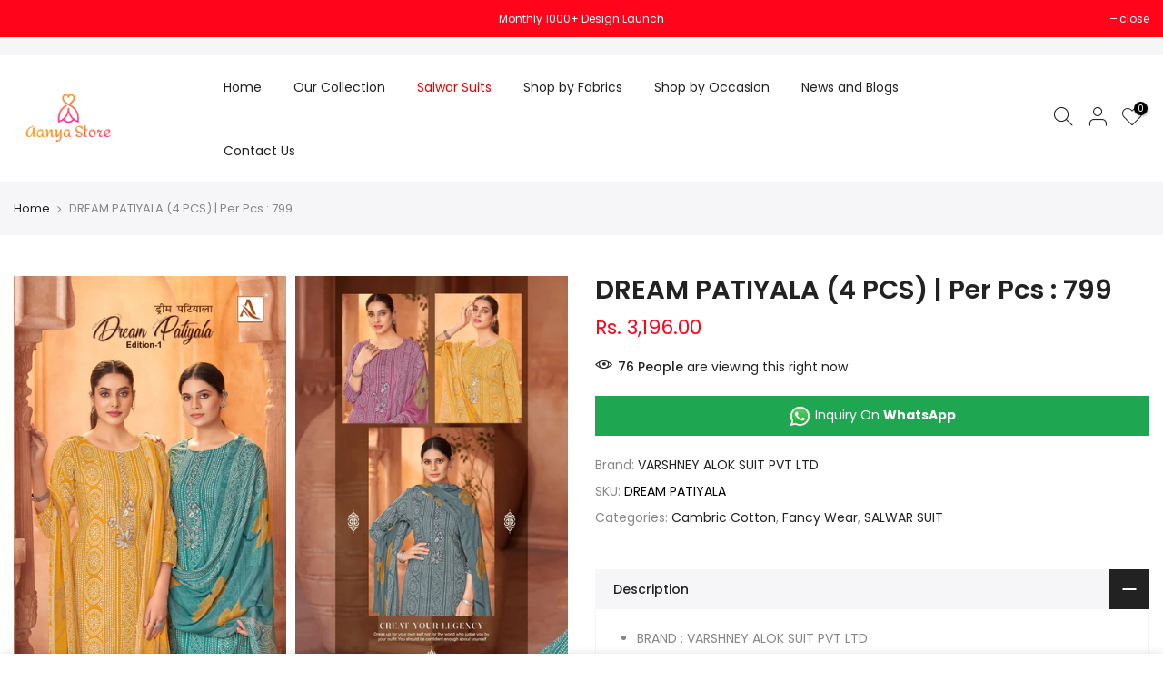

--- FILE ---
content_type: text/html; charset=utf-8
request_url: https://aanyastore.com/products/dream-patiyala
body_size: 20674
content:
<!doctype html>
<html class="no-js" lang="en">
<head>
  <meta charset="utf-8">
  <meta name="viewport" content="width=device-width, initial-scale=1, shrink-to-fit=no, user-scalable=no">
  <meta name="theme-color" content="#ff041b">
  <meta name="format-detection" content="telephone=no">
  <link rel="canonical" href="https://aanyastore.com/products/dream-patiyala">
  <link rel="prefetch" as="document" href="https://aanyastore.com">
  <link rel="dns-prefetch" href="https://cdn.shopify.com" crossorigin>
  <link rel="preconnect" href="https://cdn.shopify.com" crossorigin>
  <link rel="preconnect" href="https://monorail-edge.shopifysvc.com"><link rel="dns-prefetch" href="https://fonts.googleapis.com" crossorigin>
    <link rel="preconnect" href="https://fonts.googleapis.com" crossorigin>
    <link rel="dns-prefetch" href="https://fonts.gstatic.com" crossorigin>
    <link rel="preconnect" href="https://fonts.gstatic.com" crossorigin><link rel="preload" as="style" href="//aanyastore.com/cdn/shop/t/2/assets/pre_theme.min.css?v=45867039683432813351746684333">
  <link rel="preload" as="style" href="//aanyastore.com/cdn/shop/t/2/assets/theme.css?enable_css_minification=1&v=95072792034339886141746684387"><title>DREAM PATIYALA (4 PCS) | Per Pcs : 799 &ndash; aanyastoreindia</title><meta name="description" content="BRAND : VARSHNEY ALOK SUIT PVT LTD CATALOG NAME : DREAM PATIYALA FABRIC : Cambric Cotton PATTERN : Fancy Wear TOP : Pure Cambric Cotton Desiner Print With Elegant Embroidery DUPATTA : Pure German Designer Print Dupatta BOTTOM : Pure Cambric Patiyala Print Salwar STITCHED : Unstitched   Packed &amp;amp; Manufactured By : VA"><!-- social-meta-tags.liquid --><meta name="keywords" content="DREAM PATIYALA (4 PCS) | Per Pcs : 799,aanyastoreindia,aanyastore.com"/><meta name="author" content="The4"><meta property="og:site_name" content="aanyastoreindia">
<meta property="og:url" content="https://aanyastore.com/products/dream-patiyala">
<meta property="og:title" content="DREAM PATIYALA (4 PCS) | Per Pcs : 799">
<meta property="og:type" content="og:product">
<meta property="og:description" content="BRAND : VARSHNEY ALOK SUIT PVT LTD CATALOG NAME : DREAM PATIYALA FABRIC : Cambric Cotton PATTERN : Fancy Wear TOP : Pure Cambric Cotton Desiner Print With Elegant Embroidery DUPATTA : Pure German Designer Print Dupatta BOTTOM : Pure Cambric Patiyala Print Salwar STITCHED : Unstitched   Packed &amp;amp; Manufactured By : VA"><meta property="product:price:amount" content="3,196.00">
  <meta property="product:price:amount" content="INR"><meta property="og:image" content="http://aanyastore.com/cdn/shop/files/ALOK_025c687d-8276-4f80-8231-b9fff060ae12_1200x1200.jpg?v=1748242140"><meta property="og:image" content="http://aanyastore.com/cdn/shop/files/ALOK_2_bff58089-e658-4d1f-97c2-f3970aa58933_1200x1200.jpg?v=1748242140"><meta property="og:image" content="http://aanyastore.com/cdn/shop/files/ALOK_3_d3bb6367-f029-4b0e-bf91-743ed88023cb_1200x1200.jpg?v=1748242140"><meta property="og:image:secure_url" content="https://aanyastore.com/cdn/shop/files/ALOK_025c687d-8276-4f80-8231-b9fff060ae12_1200x1200.jpg?v=1748242140"><meta property="og:image:secure_url" content="https://aanyastore.com/cdn/shop/files/ALOK_2_bff58089-e658-4d1f-97c2-f3970aa58933_1200x1200.jpg?v=1748242140"><meta property="og:image:secure_url" content="https://aanyastore.com/cdn/shop/files/ALOK_3_d3bb6367-f029-4b0e-bf91-743ed88023cb_1200x1200.jpg?v=1748242140"><meta name="twitter:card" content="summary_large_image">
<meta name="twitter:title" content="DREAM PATIYALA (4 PCS) | Per Pcs : 799">
<meta name="twitter:description" content="BRAND : VARSHNEY ALOK SUIT PVT LTD CATALOG NAME : DREAM PATIYALA FABRIC : Cambric Cotton PATTERN : Fancy Wear TOP : Pure Cambric Cotton Desiner Print With Elegant Embroidery DUPATTA : Pure German Designer Print Dupatta BOTTOM : Pure Cambric Patiyala Print Salwar STITCHED : Unstitched   Packed &amp;amp; Manufactured By : VA">
<link href="//aanyastore.com/cdn/shop/t/2/assets/pre_theme.min.css?v=45867039683432813351746684333" rel="stylesheet" type="text/css" media="all" /><link rel="preload" as="script" href="//aanyastore.com/cdn/shop/t/2/assets/lazysizes.min.js?v=69261028471810094311746684332">
<link rel="preload" as="script" href="//aanyastore.com/cdn/shop/t/2/assets/nt_vendor.min.js?v=63039283586479772611746684333">
<script>document.documentElement.className = document.documentElement.className.replace('no-js', 'yes-js');const t_name = "product",designMode = false,t_cartCount = 0,ThemeNameT4='kalles',ThemeNameT42='ThemeIdT4Kalles',themeIDt4 = 141317210346,ck_hostname = 'kalles-niche-none',ThemeIdT4 = null,SopEmlT4="satimasales@gmail.com",ThemePuT4 = '#purchase_codet4',t_shop_currency = "INR", t_moneyFormat = "Rs. {{amount}}", t_cart_url = "\/cart",t_cartadd_url = "\/cart\/add",t_cartchange_url = "\/cart\/change", pr_re_url = "\/recommendations\/products"; try {var T4AgentNT = (navigator.userAgent.indexOf('Chrome-Lighthouse') == -1)}catch(err){var T4AgentNT = true} function onloadt4relcss(_this) {_this.onload=null;if(T4AgentNT){_this.rel='stylesheet'}} (function () {window.onpageshow = function() {if (performance.navigation.type === 2) {document.dispatchEvent(new CustomEvent('cart:refresh'))} }; })();
var T4stt_str = { 
  "PleaseChoosePrOptions":"Please select some product options before adding this product to your cart.", 
  "will_not_ship":"Will not ship until \u003cspan class=\"jsnt\"\u003e{{date}}\u003c\/span\u003e",
  "will_stock_after":"Will be in stock after \u003cspan class=\"jsnt\"\u003e{{date}}\u003c\/span\u003e",
  "replace_item_atc":"Replace item",
  "replace_item_pre":"Replace item",
  "added_to_cart": "Product was successfully added to your cart.",
  "view_cart": "View cart",
  "continue_shopping": "Continue Shopping",
  "save_js":"-[sale]%","bannerCountdown":"%D days %H:%M:%S",
  "prItemCountdown":"%D Days %H:%M:%S",
  "countdown_days":"days",
  "countdown_hours":"hr",
  "countdown_mins":"min",
  "countdown_sec":"sc",
  "multiple_rates": "We found [number_of_rates] shipping rates available for [address], starting at [rate].",
  "one_rate": "We found one shipping rate available for [address].",
  "no_rates": "Sorry, we do not ship to this destination.",
  "rate_value": "[rate_title] at [rate]",
  "agree_checkout": "You must agree with the terms and conditions of sales to check out.",
  "added_text_cp":"Compare products"
};
</script>
<link rel="preload" href="//aanyastore.com/cdn/shop/t/2/assets/style.min.css?v=136211910426554689041746684333" as="style" onload="onloadt4relcss(this)"><link href="//aanyastore.com/cdn/shop/t/2/assets/theme.css?enable_css_minification=1&amp;v=95072792034339886141746684387" rel="stylesheet" type="text/css" media="all" /><link rel="preload" href="https://fonts.googleapis.com/css?family=Poppins:300,300i,400,400i,500,500i,600,600i,700,700i,800,800i|Libre+Baskerville:300,300i,400,400i,500,500i&display=swap" as="style" onload="onloadt4relcss(this)"><link id="sett_clt4" rel="preload" href="//aanyastore.com/cdn/shop/t/2/assets/sett_cl.css?enable_css_minification=1&v=123392124309832141641746684333" as="style" onload="onloadt4relcss(this)"><link rel="preload" href="//aanyastore.com/cdn/shop/t/2/assets/line-awesome.min.css?v=36930450349382045261746684333" as="style" onload="onloadt4relcss(this)">
<script id="js_lzt4" src="//aanyastore.com/cdn/shop/t/2/assets/lazysizes.min.js?v=69261028471810094311746684332" defer="defer"></script>
<script src="//aanyastore.com/cdn/shop/t/2/assets/nt_vendor.min.js?v=63039283586479772611746684333" defer="defer" id="js_ntt4"
  data-theme='//aanyastore.com/cdn/shop/t/2/assets/nt_theme.min.js?v=25734958287274646971746684333'
  data-stt='//aanyastore.com/cdn/shop/t/2/assets/nt_settings.js?enable_js_minification=1&v=93181691903146815851746684387'
  data-cat='//aanyastore.com/cdn/shop/t/2/assets/cat.min.js?v=122579638177445080711746684332' 
  data-sw='//aanyastore.com/cdn/shop/t/2/assets/swatch.min.js?v=178137363649540200771746684333'
  data-prjs='//aanyastore.com/cdn/shop/t/2/assets/produc.min.js?v=66856717831304081821746684333' 
  data-mail='//aanyastore.com/cdn/shop/t/2/assets/platform_mail.min.js?v=120104920183136925081746684333'
  data-my='//aanyastore.com/cdn/shop/t/2/assets/my.js?v=111603181540343972631746684333' data-cusp='//aanyastore.com/cdn/shop/t/2/assets/my.js?v=111603181540343972631746684333' data-cur='//aanyastore.com/cdn/shop/t/2/assets/my.js?v=111603181540343972631746684333' data-mdl='//aanyastore.com/cdn/shop/t/2/assets/module.min.js?v=72712877271928395091746684333'
  data-map='//aanyastore.com/cdn/shop/t/2/assets/maplace.min.js?v=123640464312137447171746684333'
  data-time='//aanyastore.com/cdn/shop/t/2/assets/spacetime.min.js?v=40'
  data-ins='//aanyastore.com/cdn/shop/t/2/assets/nt_instagram.min.js?v=139140391247222617321746684333'
  data-user='//aanyastore.com/cdn/shop/t/2/assets/interactable.min.js?v=131343888243074368221746684332'
  data-add='//s7.addthis.com/js/300/addthis_widget.js#pubid=ra-56efaa05a768bd19'
  data-klaviyo='//www.klaviyo.com/media/js/public/klaviyo_subscribe.js'
  data-font='iconKalles , fakalles , Pe-icon-7-stroke , Font Awesome 5 Free:n9'
  data-fm='Poppins'
  data-spcmn='//aanyastore.com/cdn/shopifycloud/storefront/assets/themes_support/shopify_common-5f594365.js'
  data-cust='//aanyastore.com/cdn/shop/t/2/assets/customerclnt.min.js?v=3252781937110261681746684332'
  data-cusjs='none'
  data-desadm='//aanyastore.com/cdn/shop/t/2/assets/des_adm.min.js?v=152765663038427639281746684332'
  data-otherryv='//aanyastore.com/cdn/shop/t/2/assets/reviewOther.js?enable_js_minification=1&v=72029929378534401331746684333'></script><script>window.performance && window.performance.mark && window.performance.mark('shopify.content_for_header.start');</script><meta id="shopify-digital-wallet" name="shopify-digital-wallet" content="/69495259370/digital_wallets/dialog">
<link rel="alternate" type="application/json+oembed" href="https://aanyastore.com/products/dream-patiyala.oembed">
<script async="async" src="/checkouts/internal/preloads.js?locale=en-IN"></script>
<script id="shopify-features" type="application/json">{"accessToken":"1b38c8136221d26ccaa12f3fa881a581","betas":["rich-media-storefront-analytics"],"domain":"aanyastore.com","predictiveSearch":true,"shopId":69495259370,"locale":"en"}</script>
<script>var Shopify = Shopify || {};
Shopify.shop = "aanyastoreindia.myshopify.com";
Shopify.locale = "en";
Shopify.currency = {"active":"INR","rate":"1.0"};
Shopify.country = "IN";
Shopify.theme = {"name":"Aanya Designer X Satima","id":141317210346,"schema_name":"Kalles","schema_version":"2.7.3","theme_store_id":null,"role":"main"};
Shopify.theme.handle = "null";
Shopify.theme.style = {"id":null,"handle":null};
Shopify.cdnHost = "aanyastore.com/cdn";
Shopify.routes = Shopify.routes || {};
Shopify.routes.root = "/";</script>
<script type="module">!function(o){(o.Shopify=o.Shopify||{}).modules=!0}(window);</script>
<script>!function(o){function n(){var o=[];function n(){o.push(Array.prototype.slice.apply(arguments))}return n.q=o,n}var t=o.Shopify=o.Shopify||{};t.loadFeatures=n(),t.autoloadFeatures=n()}(window);</script>
<script id="shop-js-analytics" type="application/json">{"pageType":"product"}</script>
<script defer="defer" async type="module" src="//aanyastore.com/cdn/shopifycloud/shop-js/modules/v2/client.init-shop-cart-sync_BN7fPSNr.en.esm.js"></script>
<script defer="defer" async type="module" src="//aanyastore.com/cdn/shopifycloud/shop-js/modules/v2/chunk.common_Cbph3Kss.esm.js"></script>
<script defer="defer" async type="module" src="//aanyastore.com/cdn/shopifycloud/shop-js/modules/v2/chunk.modal_DKumMAJ1.esm.js"></script>
<script type="module">
  await import("//aanyastore.com/cdn/shopifycloud/shop-js/modules/v2/client.init-shop-cart-sync_BN7fPSNr.en.esm.js");
await import("//aanyastore.com/cdn/shopifycloud/shop-js/modules/v2/chunk.common_Cbph3Kss.esm.js");
await import("//aanyastore.com/cdn/shopifycloud/shop-js/modules/v2/chunk.modal_DKumMAJ1.esm.js");

  window.Shopify.SignInWithShop?.initShopCartSync?.({"fedCMEnabled":true,"windoidEnabled":true});

</script>
<script id="__st">var __st={"a":69495259370,"offset":-18000,"reqid":"218de9c8-8d71-4116-aa8b-f6db734ce016-1769976118","pageurl":"aanyastore.com\/products\/dream-patiyala","u":"8bd0db7a7e76","p":"product","rtyp":"product","rid":8529304682730};</script>
<script>window.ShopifyPaypalV4VisibilityTracking = true;</script>
<script id="captcha-bootstrap">!function(){'use strict';const t='contact',e='account',n='new_comment',o=[[t,t],['blogs',n],['comments',n],[t,'customer']],c=[[e,'customer_login'],[e,'guest_login'],[e,'recover_customer_password'],[e,'create_customer']],r=t=>t.map((([t,e])=>`form[action*='/${t}']:not([data-nocaptcha='true']) input[name='form_type'][value='${e}']`)).join(','),a=t=>()=>t?[...document.querySelectorAll(t)].map((t=>t.form)):[];function s(){const t=[...o],e=r(t);return a(e)}const i='password',u='form_key',d=['recaptcha-v3-token','g-recaptcha-response','h-captcha-response',i],f=()=>{try{return window.sessionStorage}catch{return}},m='__shopify_v',_=t=>t.elements[u];function p(t,e,n=!1){try{const o=window.sessionStorage,c=JSON.parse(o.getItem(e)),{data:r}=function(t){const{data:e,action:n}=t;return t[m]||n?{data:e,action:n}:{data:t,action:n}}(c);for(const[e,n]of Object.entries(r))t.elements[e]&&(t.elements[e].value=n);n&&o.removeItem(e)}catch(o){console.error('form repopulation failed',{error:o})}}const l='form_type',E='cptcha';function T(t){t.dataset[E]=!0}const w=window,h=w.document,L='Shopify',v='ce_forms',y='captcha';let A=!1;((t,e)=>{const n=(g='f06e6c50-85a8-45c8-87d0-21a2b65856fe',I='https://cdn.shopify.com/shopifycloud/storefront-forms-hcaptcha/ce_storefront_forms_captcha_hcaptcha.v1.5.2.iife.js',D={infoText:'Protected by hCaptcha',privacyText:'Privacy',termsText:'Terms'},(t,e,n)=>{const o=w[L][v],c=o.bindForm;if(c)return c(t,g,e,D).then(n);var r;o.q.push([[t,g,e,D],n]),r=I,A||(h.body.append(Object.assign(h.createElement('script'),{id:'captcha-provider',async:!0,src:r})),A=!0)});var g,I,D;w[L]=w[L]||{},w[L][v]=w[L][v]||{},w[L][v].q=[],w[L][y]=w[L][y]||{},w[L][y].protect=function(t,e){n(t,void 0,e),T(t)},Object.freeze(w[L][y]),function(t,e,n,w,h,L){const[v,y,A,g]=function(t,e,n){const i=e?o:[],u=t?c:[],d=[...i,...u],f=r(d),m=r(i),_=r(d.filter((([t,e])=>n.includes(e))));return[a(f),a(m),a(_),s()]}(w,h,L),I=t=>{const e=t.target;return e instanceof HTMLFormElement?e:e&&e.form},D=t=>v().includes(t);t.addEventListener('submit',(t=>{const e=I(t);if(!e)return;const n=D(e)&&!e.dataset.hcaptchaBound&&!e.dataset.recaptchaBound,o=_(e),c=g().includes(e)&&(!o||!o.value);(n||c)&&t.preventDefault(),c&&!n&&(function(t){try{if(!f())return;!function(t){const e=f();if(!e)return;const n=_(t);if(!n)return;const o=n.value;o&&e.removeItem(o)}(t);const e=Array.from(Array(32),(()=>Math.random().toString(36)[2])).join('');!function(t,e){_(t)||t.append(Object.assign(document.createElement('input'),{type:'hidden',name:u})),t.elements[u].value=e}(t,e),function(t,e){const n=f();if(!n)return;const o=[...t.querySelectorAll(`input[type='${i}']`)].map((({name:t})=>t)),c=[...d,...o],r={};for(const[a,s]of new FormData(t).entries())c.includes(a)||(r[a]=s);n.setItem(e,JSON.stringify({[m]:1,action:t.action,data:r}))}(t,e)}catch(e){console.error('failed to persist form',e)}}(e),e.submit())}));const S=(t,e)=>{t&&!t.dataset[E]&&(n(t,e.some((e=>e===t))),T(t))};for(const o of['focusin','change'])t.addEventListener(o,(t=>{const e=I(t);D(e)&&S(e,y())}));const B=e.get('form_key'),M=e.get(l),P=B&&M;t.addEventListener('DOMContentLoaded',(()=>{const t=y();if(P)for(const e of t)e.elements[l].value===M&&p(e,B);[...new Set([...A(),...v().filter((t=>'true'===t.dataset.shopifyCaptcha))])].forEach((e=>S(e,t)))}))}(h,new URLSearchParams(w.location.search),n,t,e,['guest_login'])})(!0,!0)}();</script>
<script integrity="sha256-4kQ18oKyAcykRKYeNunJcIwy7WH5gtpwJnB7kiuLZ1E=" data-source-attribution="shopify.loadfeatures" defer="defer" src="//aanyastore.com/cdn/shopifycloud/storefront/assets/storefront/load_feature-a0a9edcb.js" crossorigin="anonymous"></script>
<script data-source-attribution="shopify.dynamic_checkout.dynamic.init">var Shopify=Shopify||{};Shopify.PaymentButton=Shopify.PaymentButton||{isStorefrontPortableWallets:!0,init:function(){window.Shopify.PaymentButton.init=function(){};var t=document.createElement("script");t.src="https://aanyastore.com/cdn/shopifycloud/portable-wallets/latest/portable-wallets.en.js",t.type="module",document.head.appendChild(t)}};
</script>
<script data-source-attribution="shopify.dynamic_checkout.buyer_consent">
  function portableWalletsHideBuyerConsent(e){var t=document.getElementById("shopify-buyer-consent"),n=document.getElementById("shopify-subscription-policy-button");t&&n&&(t.classList.add("hidden"),t.setAttribute("aria-hidden","true"),n.removeEventListener("click",e))}function portableWalletsShowBuyerConsent(e){var t=document.getElementById("shopify-buyer-consent"),n=document.getElementById("shopify-subscription-policy-button");t&&n&&(t.classList.remove("hidden"),t.removeAttribute("aria-hidden"),n.addEventListener("click",e))}window.Shopify?.PaymentButton&&(window.Shopify.PaymentButton.hideBuyerConsent=portableWalletsHideBuyerConsent,window.Shopify.PaymentButton.showBuyerConsent=portableWalletsShowBuyerConsent);
</script>
<script data-source-attribution="shopify.dynamic_checkout.cart.bootstrap">document.addEventListener("DOMContentLoaded",(function(){function t(){return document.querySelector("shopify-accelerated-checkout-cart, shopify-accelerated-checkout")}if(t())Shopify.PaymentButton.init();else{new MutationObserver((function(e,n){t()&&(Shopify.PaymentButton.init(),n.disconnect())})).observe(document.body,{childList:!0,subtree:!0})}}));
</script>

<script>window.performance && window.performance.mark && window.performance.mark('shopify.content_for_header.end');</script>
<link href="https://monorail-edge.shopifysvc.com" rel="dns-prefetch">
<script>(function(){if ("sendBeacon" in navigator && "performance" in window) {try {var session_token_from_headers = performance.getEntriesByType('navigation')[0].serverTiming.find(x => x.name == '_s').description;} catch {var session_token_from_headers = undefined;}var session_cookie_matches = document.cookie.match(/_shopify_s=([^;]*)/);var session_token_from_cookie = session_cookie_matches && session_cookie_matches.length === 2 ? session_cookie_matches[1] : "";var session_token = session_token_from_headers || session_token_from_cookie || "";function handle_abandonment_event(e) {var entries = performance.getEntries().filter(function(entry) {return /monorail-edge.shopifysvc.com/.test(entry.name);});if (!window.abandonment_tracked && entries.length === 0) {window.abandonment_tracked = true;var currentMs = Date.now();var navigation_start = performance.timing.navigationStart;var payload = {shop_id: 69495259370,url: window.location.href,navigation_start,duration: currentMs - navigation_start,session_token,page_type: "product"};window.navigator.sendBeacon("https://monorail-edge.shopifysvc.com/v1/produce", JSON.stringify({schema_id: "online_store_buyer_site_abandonment/1.1",payload: payload,metadata: {event_created_at_ms: currentMs,event_sent_at_ms: currentMs}}));}}window.addEventListener('pagehide', handle_abandonment_event);}}());</script>
<script id="web-pixels-manager-setup">(function e(e,d,r,n,o){if(void 0===o&&(o={}),!Boolean(null===(a=null===(i=window.Shopify)||void 0===i?void 0:i.analytics)||void 0===a?void 0:a.replayQueue)){var i,a;window.Shopify=window.Shopify||{};var t=window.Shopify;t.analytics=t.analytics||{};var s=t.analytics;s.replayQueue=[],s.publish=function(e,d,r){return s.replayQueue.push([e,d,r]),!0};try{self.performance.mark("wpm:start")}catch(e){}var l=function(){var e={modern:/Edge?\/(1{2}[4-9]|1[2-9]\d|[2-9]\d{2}|\d{4,})\.\d+(\.\d+|)|Firefox\/(1{2}[4-9]|1[2-9]\d|[2-9]\d{2}|\d{4,})\.\d+(\.\d+|)|Chrom(ium|e)\/(9{2}|\d{3,})\.\d+(\.\d+|)|(Maci|X1{2}).+ Version\/(15\.\d+|(1[6-9]|[2-9]\d|\d{3,})\.\d+)([,.]\d+|)( \(\w+\)|)( Mobile\/\w+|) Safari\/|Chrome.+OPR\/(9{2}|\d{3,})\.\d+\.\d+|(CPU[ +]OS|iPhone[ +]OS|CPU[ +]iPhone|CPU IPhone OS|CPU iPad OS)[ +]+(15[._]\d+|(1[6-9]|[2-9]\d|\d{3,})[._]\d+)([._]\d+|)|Android:?[ /-](13[3-9]|1[4-9]\d|[2-9]\d{2}|\d{4,})(\.\d+|)(\.\d+|)|Android.+Firefox\/(13[5-9]|1[4-9]\d|[2-9]\d{2}|\d{4,})\.\d+(\.\d+|)|Android.+Chrom(ium|e)\/(13[3-9]|1[4-9]\d|[2-9]\d{2}|\d{4,})\.\d+(\.\d+|)|SamsungBrowser\/([2-9]\d|\d{3,})\.\d+/,legacy:/Edge?\/(1[6-9]|[2-9]\d|\d{3,})\.\d+(\.\d+|)|Firefox\/(5[4-9]|[6-9]\d|\d{3,})\.\d+(\.\d+|)|Chrom(ium|e)\/(5[1-9]|[6-9]\d|\d{3,})\.\d+(\.\d+|)([\d.]+$|.*Safari\/(?![\d.]+ Edge\/[\d.]+$))|(Maci|X1{2}).+ Version\/(10\.\d+|(1[1-9]|[2-9]\d|\d{3,})\.\d+)([,.]\d+|)( \(\w+\)|)( Mobile\/\w+|) Safari\/|Chrome.+OPR\/(3[89]|[4-9]\d|\d{3,})\.\d+\.\d+|(CPU[ +]OS|iPhone[ +]OS|CPU[ +]iPhone|CPU IPhone OS|CPU iPad OS)[ +]+(10[._]\d+|(1[1-9]|[2-9]\d|\d{3,})[._]\d+)([._]\d+|)|Android:?[ /-](13[3-9]|1[4-9]\d|[2-9]\d{2}|\d{4,})(\.\d+|)(\.\d+|)|Mobile Safari.+OPR\/([89]\d|\d{3,})\.\d+\.\d+|Android.+Firefox\/(13[5-9]|1[4-9]\d|[2-9]\d{2}|\d{4,})\.\d+(\.\d+|)|Android.+Chrom(ium|e)\/(13[3-9]|1[4-9]\d|[2-9]\d{2}|\d{4,})\.\d+(\.\d+|)|Android.+(UC? ?Browser|UCWEB|U3)[ /]?(15\.([5-9]|\d{2,})|(1[6-9]|[2-9]\d|\d{3,})\.\d+)\.\d+|SamsungBrowser\/(5\.\d+|([6-9]|\d{2,})\.\d+)|Android.+MQ{2}Browser\/(14(\.(9|\d{2,})|)|(1[5-9]|[2-9]\d|\d{3,})(\.\d+|))(\.\d+|)|K[Aa][Ii]OS\/(3\.\d+|([4-9]|\d{2,})\.\d+)(\.\d+|)/},d=e.modern,r=e.legacy,n=navigator.userAgent;return n.match(d)?"modern":n.match(r)?"legacy":"unknown"}(),u="modern"===l?"modern":"legacy",c=(null!=n?n:{modern:"",legacy:""})[u],f=function(e){return[e.baseUrl,"/wpm","/b",e.hashVersion,"modern"===e.buildTarget?"m":"l",".js"].join("")}({baseUrl:d,hashVersion:r,buildTarget:u}),m=function(e){var d=e.version,r=e.bundleTarget,n=e.surface,o=e.pageUrl,i=e.monorailEndpoint;return{emit:function(e){var a=e.status,t=e.errorMsg,s=(new Date).getTime(),l=JSON.stringify({metadata:{event_sent_at_ms:s},events:[{schema_id:"web_pixels_manager_load/3.1",payload:{version:d,bundle_target:r,page_url:o,status:a,surface:n,error_msg:t},metadata:{event_created_at_ms:s}}]});if(!i)return console&&console.warn&&console.warn("[Web Pixels Manager] No Monorail endpoint provided, skipping logging."),!1;try{return self.navigator.sendBeacon.bind(self.navigator)(i,l)}catch(e){}var u=new XMLHttpRequest;try{return u.open("POST",i,!0),u.setRequestHeader("Content-Type","text/plain"),u.send(l),!0}catch(e){return console&&console.warn&&console.warn("[Web Pixels Manager] Got an unhandled error while logging to Monorail."),!1}}}}({version:r,bundleTarget:l,surface:e.surface,pageUrl:self.location.href,monorailEndpoint:e.monorailEndpoint});try{o.browserTarget=l,function(e){var d=e.src,r=e.async,n=void 0===r||r,o=e.onload,i=e.onerror,a=e.sri,t=e.scriptDataAttributes,s=void 0===t?{}:t,l=document.createElement("script"),u=document.querySelector("head"),c=document.querySelector("body");if(l.async=n,l.src=d,a&&(l.integrity=a,l.crossOrigin="anonymous"),s)for(var f in s)if(Object.prototype.hasOwnProperty.call(s,f))try{l.dataset[f]=s[f]}catch(e){}if(o&&l.addEventListener("load",o),i&&l.addEventListener("error",i),u)u.appendChild(l);else{if(!c)throw new Error("Did not find a head or body element to append the script");c.appendChild(l)}}({src:f,async:!0,onload:function(){if(!function(){var e,d;return Boolean(null===(d=null===(e=window.Shopify)||void 0===e?void 0:e.analytics)||void 0===d?void 0:d.initialized)}()){var d=window.webPixelsManager.init(e)||void 0;if(d){var r=window.Shopify.analytics;r.replayQueue.forEach((function(e){var r=e[0],n=e[1],o=e[2];d.publishCustomEvent(r,n,o)})),r.replayQueue=[],r.publish=d.publishCustomEvent,r.visitor=d.visitor,r.initialized=!0}}},onerror:function(){return m.emit({status:"failed",errorMsg:"".concat(f," has failed to load")})},sri:function(e){var d=/^sha384-[A-Za-z0-9+/=]+$/;return"string"==typeof e&&d.test(e)}(c)?c:"",scriptDataAttributes:o}),m.emit({status:"loading"})}catch(e){m.emit({status:"failed",errorMsg:(null==e?void 0:e.message)||"Unknown error"})}}})({shopId: 69495259370,storefrontBaseUrl: "https://aanyastore.com",extensionsBaseUrl: "https://extensions.shopifycdn.com/cdn/shopifycloud/web-pixels-manager",monorailEndpoint: "https://monorail-edge.shopifysvc.com/unstable/produce_batch",surface: "storefront-renderer",enabledBetaFlags: ["2dca8a86"],webPixelsConfigList: [{"id":"shopify-app-pixel","configuration":"{}","eventPayloadVersion":"v1","runtimeContext":"STRICT","scriptVersion":"0450","apiClientId":"shopify-pixel","type":"APP","privacyPurposes":["ANALYTICS","MARKETING"]},{"id":"shopify-custom-pixel","eventPayloadVersion":"v1","runtimeContext":"LAX","scriptVersion":"0450","apiClientId":"shopify-pixel","type":"CUSTOM","privacyPurposes":["ANALYTICS","MARKETING"]}],isMerchantRequest: false,initData: {"shop":{"name":"aanyastoreindia","paymentSettings":{"currencyCode":"INR"},"myshopifyDomain":"aanyastoreindia.myshopify.com","countryCode":"IN","storefrontUrl":"https:\/\/aanyastore.com"},"customer":null,"cart":null,"checkout":null,"productVariants":[{"price":{"amount":3196.0,"currencyCode":"INR"},"product":{"title":"DREAM PATIYALA (4 PCS) | Per Pcs : 799","vendor":"VARSHNEY ALOK SUIT PVT LTD","id":"8529304682730","untranslatedTitle":"DREAM PATIYALA (4 PCS) | Per Pcs : 799","url":"\/products\/dream-patiyala","type":"SALWAR SUIT"},"id":"45062853394666","image":{"src":"\/\/aanyastore.com\/cdn\/shop\/files\/ALOK_025c687d-8276-4f80-8231-b9fff060ae12.jpg?v=1748242140"},"sku":"DREAM PATIYALA","title":"Default Title","untranslatedTitle":"Default Title"}],"purchasingCompany":null},},"https://aanyastore.com/cdn","1d2a099fw23dfb22ep557258f5m7a2edbae",{"modern":"","legacy":""},{"shopId":"69495259370","storefrontBaseUrl":"https:\/\/aanyastore.com","extensionBaseUrl":"https:\/\/extensions.shopifycdn.com\/cdn\/shopifycloud\/web-pixels-manager","surface":"storefront-renderer","enabledBetaFlags":"[\"2dca8a86\"]","isMerchantRequest":"false","hashVersion":"1d2a099fw23dfb22ep557258f5m7a2edbae","publish":"custom","events":"[[\"page_viewed\",{}],[\"product_viewed\",{\"productVariant\":{\"price\":{\"amount\":3196.0,\"currencyCode\":\"INR\"},\"product\":{\"title\":\"DREAM PATIYALA (4 PCS) | Per Pcs : 799\",\"vendor\":\"VARSHNEY ALOK SUIT PVT LTD\",\"id\":\"8529304682730\",\"untranslatedTitle\":\"DREAM PATIYALA (4 PCS) | Per Pcs : 799\",\"url\":\"\/products\/dream-patiyala\",\"type\":\"SALWAR SUIT\"},\"id\":\"45062853394666\",\"image\":{\"src\":\"\/\/aanyastore.com\/cdn\/shop\/files\/ALOK_025c687d-8276-4f80-8231-b9fff060ae12.jpg?v=1748242140\"},\"sku\":\"DREAM PATIYALA\",\"title\":\"Default Title\",\"untranslatedTitle\":\"Default Title\"}}]]"});</script><script>
  window.ShopifyAnalytics = window.ShopifyAnalytics || {};
  window.ShopifyAnalytics.meta = window.ShopifyAnalytics.meta || {};
  window.ShopifyAnalytics.meta.currency = 'INR';
  var meta = {"product":{"id":8529304682730,"gid":"gid:\/\/shopify\/Product\/8529304682730","vendor":"VARSHNEY ALOK SUIT PVT LTD","type":"SALWAR SUIT","handle":"dream-patiyala","variants":[{"id":45062853394666,"price":319600,"name":"DREAM PATIYALA (4 PCS) | Per Pcs : 799","public_title":null,"sku":"DREAM PATIYALA"}],"remote":false},"page":{"pageType":"product","resourceType":"product","resourceId":8529304682730,"requestId":"218de9c8-8d71-4116-aa8b-f6db734ce016-1769976118"}};
  for (var attr in meta) {
    window.ShopifyAnalytics.meta[attr] = meta[attr];
  }
</script>
<script class="analytics">
  (function () {
    var customDocumentWrite = function(content) {
      var jquery = null;

      if (window.jQuery) {
        jquery = window.jQuery;
      } else if (window.Checkout && window.Checkout.$) {
        jquery = window.Checkout.$;
      }

      if (jquery) {
        jquery('body').append(content);
      }
    };

    var hasLoggedConversion = function(token) {
      if (token) {
        return document.cookie.indexOf('loggedConversion=' + token) !== -1;
      }
      return false;
    }

    var setCookieIfConversion = function(token) {
      if (token) {
        var twoMonthsFromNow = new Date(Date.now());
        twoMonthsFromNow.setMonth(twoMonthsFromNow.getMonth() + 2);

        document.cookie = 'loggedConversion=' + token + '; expires=' + twoMonthsFromNow;
      }
    }

    var trekkie = window.ShopifyAnalytics.lib = window.trekkie = window.trekkie || [];
    if (trekkie.integrations) {
      return;
    }
    trekkie.methods = [
      'identify',
      'page',
      'ready',
      'track',
      'trackForm',
      'trackLink'
    ];
    trekkie.factory = function(method) {
      return function() {
        var args = Array.prototype.slice.call(arguments);
        args.unshift(method);
        trekkie.push(args);
        return trekkie;
      };
    };
    for (var i = 0; i < trekkie.methods.length; i++) {
      var key = trekkie.methods[i];
      trekkie[key] = trekkie.factory(key);
    }
    trekkie.load = function(config) {
      trekkie.config = config || {};
      trekkie.config.initialDocumentCookie = document.cookie;
      var first = document.getElementsByTagName('script')[0];
      var script = document.createElement('script');
      script.type = 'text/javascript';
      script.onerror = function(e) {
        var scriptFallback = document.createElement('script');
        scriptFallback.type = 'text/javascript';
        scriptFallback.onerror = function(error) {
                var Monorail = {
      produce: function produce(monorailDomain, schemaId, payload) {
        var currentMs = new Date().getTime();
        var event = {
          schema_id: schemaId,
          payload: payload,
          metadata: {
            event_created_at_ms: currentMs,
            event_sent_at_ms: currentMs
          }
        };
        return Monorail.sendRequest("https://" + monorailDomain + "/v1/produce", JSON.stringify(event));
      },
      sendRequest: function sendRequest(endpointUrl, payload) {
        // Try the sendBeacon API
        if (window && window.navigator && typeof window.navigator.sendBeacon === 'function' && typeof window.Blob === 'function' && !Monorail.isIos12()) {
          var blobData = new window.Blob([payload], {
            type: 'text/plain'
          });

          if (window.navigator.sendBeacon(endpointUrl, blobData)) {
            return true;
          } // sendBeacon was not successful

        } // XHR beacon

        var xhr = new XMLHttpRequest();

        try {
          xhr.open('POST', endpointUrl);
          xhr.setRequestHeader('Content-Type', 'text/plain');
          xhr.send(payload);
        } catch (e) {
          console.log(e);
        }

        return false;
      },
      isIos12: function isIos12() {
        return window.navigator.userAgent.lastIndexOf('iPhone; CPU iPhone OS 12_') !== -1 || window.navigator.userAgent.lastIndexOf('iPad; CPU OS 12_') !== -1;
      }
    };
    Monorail.produce('monorail-edge.shopifysvc.com',
      'trekkie_storefront_load_errors/1.1',
      {shop_id: 69495259370,
      theme_id: 141317210346,
      app_name: "storefront",
      context_url: window.location.href,
      source_url: "//aanyastore.com/cdn/s/trekkie.storefront.c59ea00e0474b293ae6629561379568a2d7c4bba.min.js"});

        };
        scriptFallback.async = true;
        scriptFallback.src = '//aanyastore.com/cdn/s/trekkie.storefront.c59ea00e0474b293ae6629561379568a2d7c4bba.min.js';
        first.parentNode.insertBefore(scriptFallback, first);
      };
      script.async = true;
      script.src = '//aanyastore.com/cdn/s/trekkie.storefront.c59ea00e0474b293ae6629561379568a2d7c4bba.min.js';
      first.parentNode.insertBefore(script, first);
    };
    trekkie.load(
      {"Trekkie":{"appName":"storefront","development":false,"defaultAttributes":{"shopId":69495259370,"isMerchantRequest":null,"themeId":141317210346,"themeCityHash":"7171478660421773164","contentLanguage":"en","currency":"INR","eventMetadataId":"bdeff43a-f0c4-4125-8965-9ddbb1eb9605"},"isServerSideCookieWritingEnabled":true,"monorailRegion":"shop_domain","enabledBetaFlags":["65f19447","b5387b81"]},"Session Attribution":{},"S2S":{"facebookCapiEnabled":false,"source":"trekkie-storefront-renderer","apiClientId":580111}}
    );

    var loaded = false;
    trekkie.ready(function() {
      if (loaded) return;
      loaded = true;

      window.ShopifyAnalytics.lib = window.trekkie;

      var originalDocumentWrite = document.write;
      document.write = customDocumentWrite;
      try { window.ShopifyAnalytics.merchantGoogleAnalytics.call(this); } catch(error) {};
      document.write = originalDocumentWrite;

      window.ShopifyAnalytics.lib.page(null,{"pageType":"product","resourceType":"product","resourceId":8529304682730,"requestId":"218de9c8-8d71-4116-aa8b-f6db734ce016-1769976118","shopifyEmitted":true});

      var match = window.location.pathname.match(/checkouts\/(.+)\/(thank_you|post_purchase)/)
      var token = match? match[1]: undefined;
      if (!hasLoggedConversion(token)) {
        setCookieIfConversion(token);
        window.ShopifyAnalytics.lib.track("Viewed Product",{"currency":"INR","variantId":45062853394666,"productId":8529304682730,"productGid":"gid:\/\/shopify\/Product\/8529304682730","name":"DREAM PATIYALA (4 PCS) | Per Pcs : 799","price":"3196.00","sku":"DREAM PATIYALA","brand":"VARSHNEY ALOK SUIT PVT LTD","variant":null,"category":"SALWAR SUIT","nonInteraction":true,"remote":false},undefined,undefined,{"shopifyEmitted":true});
      window.ShopifyAnalytics.lib.track("monorail:\/\/trekkie_storefront_viewed_product\/1.1",{"currency":"INR","variantId":45062853394666,"productId":8529304682730,"productGid":"gid:\/\/shopify\/Product\/8529304682730","name":"DREAM PATIYALA (4 PCS) | Per Pcs : 799","price":"3196.00","sku":"DREAM PATIYALA","brand":"VARSHNEY ALOK SUIT PVT LTD","variant":null,"category":"SALWAR SUIT","nonInteraction":true,"remote":false,"referer":"https:\/\/aanyastore.com\/products\/dream-patiyala"});
      }
    });


        var eventsListenerScript = document.createElement('script');
        eventsListenerScript.async = true;
        eventsListenerScript.src = "//aanyastore.com/cdn/shopifycloud/storefront/assets/shop_events_listener-3da45d37.js";
        document.getElementsByTagName('head')[0].appendChild(eventsListenerScript);

})();</script>
<script
  defer
  src="https://aanyastore.com/cdn/shopifycloud/perf-kit/shopify-perf-kit-3.1.0.min.js"
  data-application="storefront-renderer"
  data-shop-id="69495259370"
  data-render-region="gcp-us-central1"
  data-page-type="product"
  data-theme-instance-id="141317210346"
  data-theme-name="Kalles"
  data-theme-version="2.7.3"
  data-monorail-region="shop_domain"
  data-resource-timing-sampling-rate="10"
  data-shs="true"
  data-shs-beacon="true"
  data-shs-export-with-fetch="true"
  data-shs-logs-sample-rate="1"
  data-shs-beacon-endpoint="https://aanyastore.com/api/collect"
></script>
</head>
<body class="kalles_2-0 lazy_icons min_cqty_0 btnt4_style_2 zoom_tp_2 css_scrollbar template-product js_search_true cart_pos_side kalles_toolbar_true hover_img2 swatch_style_rounded swatch_list_size_small label_style_rectangular wrapper_wide header_full_true header_sticky_true hide_scrolld_false des_header_3 h_transparent_false h_tr_top_true h_banner_true top_bar_true catalog_mode_false cat_sticky_true prs_bordered_grid_1 prs_sw_limit_false search_pos_canvas t4_compare_false dark_mode_false h_chan_space_false type_quickview_2 des_btns_prmb_1 t4_cart_count_0  lazyloadt4s rtl_false"><a class="in-page-link visually-hidden skip-link" href="#nt_content">Skip to content</a>
<div id="ld_cl_bar" class="op__0 pe_none"></div><div id="shopify-section-header_banner" class="shopify-section type_carousel tp_se_cdth"><div class="h__banner bgp pt__10 pb__10 fs__14 flex fl_center al_center pr oh show_icon_false" data-ver='1' data-date='60'><div class="container">
   <div class="row al_center"><div class="col-auto"><a data-no-instant rel="nofollow" href="#" class="h_banner_close pr pl__10 cw z_index">close</a></div><div class="col h_banner_wrap tc cw">Monthly 1000+ Design Launch</div><div class="col-auto"><a data-no-instant rel="nofollow" href="#" class="h_banner_close pr pl__10 cw z_100">close</a></div></div>
</div></div><style data-shopify>.h__banner { background-color: #ff041b;min-height:41px;font-size:12px;}.h_banner_wrap {color:#ffffff }.h_banner_close,.h_banner_close:hover,.h_banner_close:focus {color:#ffffff !important }.h_banner_close:after, .h_banner_close:before {background-color:#ffffff }</style></div><div id="nt_wrapper"><header id="ntheader" class="ntheader header_3 h_icon_iccl"><div class="ntheader_wrapper pr z_200"><div id="shopify-section-header_top" class="shopify-section type_carousel"><div class="h__top bgbl pt__10 pb__10 fs__12 flex fl_center al_center"><div class="container">
   <div class="row al_center"></div>
</div></div><style data-shopify>.h__top {min-height:20px;font-size:12px;}h__top,.h__top.bgbl { background-color: #f6f6f8;color:#878787 } .header-text >.cg,.h__top .nt_currency,.h__top .nt-social .cb { color:#878787  } .h__top .cr { color:#ec0101  } .header-text >a:not(.cg),.dark_mode_true .header-text>a:not(.cg) { color:#222222  }</style></div><div id="shopify-section-header_3" class="shopify-section sp_header_mid"><div class="header__mid"><div class="container">
     <div class="row al_center css_h_se">
        <div class="col-md-4 col-3 dn_lg"><a href="/" data-id='#nt_menu_canvas' class="push_side push-menu-btn  lh__1 flex al_center"><svg xmlns="http://www.w3.org/2000/svg" width="30" height="16" viewBox="0 0 30 16"><rect width="30" height="1.5"></rect><rect y="7" width="20" height="1.5"></rect><rect y="14" width="30" height="1.5"></rect></svg></a></div>
        <div class="col-lg-2 col-md-4 col-6 tc tl_lg"><div class=" branding ts__05 lh__1"><a class="dib" href="/" ><img class="w__100 logo_normal dn db_lg" src="//aanyastore.com/cdn/shop/files/Aanya_logo_-_Copy_140x.png?v=1746684417" srcset="//aanyastore.com/cdn/shop/files/Aanya_logo_-_Copy_140x.png?v=1746684417 1x,//aanyastore.com/cdn/shop/files/Aanya_logo_-_Copy_140x@2x.png?v=1746684417 2x" alt="aanyastoreindia" style="width: 100px"><img class="w__100 logo_sticky dn" src="//aanyastore.com/cdn/shop/files/Aanya_logo_-_Copy_140x.png?v=1746684417" srcset="//aanyastore.com/cdn/shop/files/Aanya_logo_-_Copy_140x.png?v=1746684417 1x,//aanyastore.com/cdn/shop/files/Aanya_logo_-_Copy_140x@2x.png?v=1746684417 2x" alt="aanyastoreindia" style="width: 100px"><img class="w__100 logo_mobile dn_lg" src="//aanyastore.com/cdn/shop/files/Aanya_logo_-_Copy_140x.png?v=1746684417" srcset="//aanyastore.com/cdn/shop/files/Aanya_logo_-_Copy_140x.png?v=1746684417 1x,//aanyastore.com/cdn/shop/files/Aanya_logo_-_Copy_140x@2x.png?v=1746684417 2x" alt="aanyastoreindia" style="width: 100px;"></a></div> </div>
        <div class="col dn db_lg"><nav class="nt_navigation tc hover_side_up nav_arrow_false"> 
   <ul id="nt_menu_id" class="nt_menu in_flex wrap al_center"><li id="item_simple_NKYKPY" class="menu-item type_simple" ><a class="lh__1 flex al_center pr" href="https://aloksuit.in/" target="_self">Home</a></li>
<li id="item_simple_VCpDND" class="menu-item type_simple" ><a class="lh__1 flex al_center pr" href="/collections" target="_self">Our Collection</a></li>
<li id="item_simple_beRmi4" class="menu-item type_simple" ><a class="lh__1 flex al_center pr" href="/collections/salwar-suit" target="_self" style="color:#ec0101">Salwar Suits</a></li>
<li id="item_dropdown_MMEpHy" class="type_dropdown menu_wid_ menu-item has-children menu_has_offsets menu_right pos_right" >
               <a class="lh__1 flex al_center pr" href="" target="_self">Shop by Fabrics</a><div class="sub-menu"><div class="lazy_menu">
<div class="menu-item"><a href="/collections/reyon">Reyon</a></div><div class="menu-item"><a href="/collections/zam-cotton">Zam Cotton</a></div><div class="menu-item"><a href="/collections/cambric-cotton">Cambric Cotton</a></div><div class="menu-item"><a href="/collections/georgette">Georgette</a></div><div class="menu-item"><a href="/">Silk</a></div><div class="menu-item"><a href="/collections/dola-jacquard">Dola Jacquard</a></div><div class="menu-item"><a href="/collections/hand-weave-jacquard">Hand Weave Jacquard</a></div><div class="menu-item"><a href="/collections/maslin-maslin">Maslin</a></div><div class="menu-item"><a href="/collections/mudaal-fabric">Mudaal Fabric</a></div>
</div></div></li><li id="item_dropdown_XkBcaN" class="type_dropdown menu_wid_ menu-item has-children menu_has_offsets menu_right pos_right" >
               <a class="lh__1 flex al_center pr" href="" target="_self">Shop by Occasion</a><div class="sub-menu"><div class="lazy_menu">
<div class="menu-item"><a href="/collections/casual-wear">Casual Wear</a></div><div class="menu-item"><a href="/collections/fancy-wear">Fancy Wear</a></div><div class="menu-item"><a href="/collections/pakistani-print">Pakistani Print</a></div><div class="menu-item"><a href="/collections/fancy-embroidery">Fancy Embroidery</a></div>
</div></div></li><li id="item_simple_ymR8R9" class="menu-item type_simple" ><a class="lh__1 flex al_center pr" href="/blogs/news" target="_self">News and Blogs</a></li>
<li id="item_simple_EH4UyL" class="menu-item type_simple" ><a class="lh__1 flex al_center pr" href="/pages/faqs" target="_self">Contact Us</a></li>
</ul>
</nav>
</div>
        <div class="col-lg-auto col-md-4 col-3 tr col_group_btns"><div class="nt_action in_flex al_center cart_des_0"><a class="icon_search push_side cb chp" data-id="#nt_search_canvas" href="/search"><i class="iccl iccl-search"></i></a>
     
          <div class="my-account ts__05 pr dn db_md">
             <a class="cb chp db push_side" href="https://shopify.com/69495259370/account?locale=en&region_country=IN" data-id="#nt_login_canvas"><i class="iccl iccl-user"></i></a></div><a class="icon_like cb chp pr dn db_md js_link_wis" href="/search/?view=wish"><i class="iccl iccl-heart pr"><span class="op__0 ts_op pa tcount jswcount bgb br__50 cw tc">0</span></i></a></div></div></div>
  </div></div><style>.header__mid .css_h_se {min-height: 70px}.nt_menu >li>a{height:70px}</style></div></div>
</header>
<div id="nt_content"><div class="sp-single sp-single-2 des_pr_layout_2 mb__60"><div class="bgbl pt__20 pb__20 lh__1 breadcrumb_pr_wrap">
   <div class="container">
    <div class="row al_center">
      <div class="col"><nav class="sp-breadcrumb"><a href="/" class="dib">Home</a><i class="facl facl-angle-right"></i>DREAM PATIYALA (4 PCS) | Per Pcs : 799</nav></div></div>
   </div>
  </div><div class="container container_cat cat_wide">
      <div class="row product mt__40" id="product-8529304682730" data-featured-product-se data-id="_ppr"><div class="col-md-12 col-12 thumb_2">
            <div class="row mb__50 pr_sticky_content">
               <div class="col-md-6 col-12 pr product-images img_action_popup pr_sticky_img" data-pr-single-media-group>
                  <div class="row theiaStickySidebar"><div class="col-12 col_thumb">
       <div class="only_owl_mb row p-thumb fade_flick_1 p-thumb_ppr images sp-pr-gallery equal_nt nt_contain ratio_imgtrue position_8 pr_carousel" 
       data-prmasonry='{"transitionDuration": 0,"selector":".p-item:not(.is_varhide)","filter": ".p-item:not(.is_varhide)", "layoutMode":"masonry","originLeft": true }' 
       data-flickity='{"watchCSS": true,"initialIndex": ".media_id_33648971677930","cellSelector": ".p-item:not(.is_varhide)","draggable":">1","fade":false,"cellAlign": "center","wrapAround": true,"autoPlay": false,"prevNextButtons":true,"adaptiveHeight": true,"imagesLoaded": false, "lazyLoad": 0,"dragThreshold" : 6,"pageDots": false,"rightToLeft": false }'><div data-grname="dream-patiyala-4-pcs" data-grpvl="dream-patiyala-4-pcs" class="js-sl-item p-item col-12 col-md-6 media_id_33648971677930" data-mdid="33648971677930" data-mdtype="image" data-bgset="//aanyastore.com/cdn/shop/files/ALOK_025c687d-8276-4f80-8231-b9fff060ae12_1x1.jpg?v=1748242140" data-ratio="0.7001455604075691" data-rationav="">
     <div class="img_ptw p_ptw sp-pr-gallery__img w__100 nt_bg_lz lazyloadt4s" data-bgset="//aanyastore.com/cdn/shop/files/ALOK_025c687d-8276-4f80-8231-b9fff060ae12_1x1.jpg?v=1748242140" data-ratio="0.7001455604075691" data-sizes="auto" data-src="//aanyastore.com/cdn/shop/files/ALOK_025c687d-8276-4f80-8231-b9fff060ae12.jpg?v=1748242140" data-width="2886" data-height="4122" data-cap="Per Pcs : 799" style="padding-top:142.82744282744284%;">
        <noscript><img src="//aanyastore.com/cdn/shop/files/ALOK_025c687d-8276-4f80-8231-b9fff060ae12.jpg?v=1748242140" loading="lazy" alt="Per Pcs : 799"></noscript>
     </div>
   </div><div data-grname="dream-patiyala-4-pcs" data-grpvl="dream-patiyala-4-pcs" class="js-sl-item p-item col-12 col-md-6 media_id_33648971710698" data-mdid="33648971710698" data-mdtype="image" data-bgset="//aanyastore.com/cdn/shop/files/ALOK_2_bff58089-e658-4d1f-97c2-f3970aa58933_1x1.jpg?v=1748242140" data-ratio="0.7001455604075691" data-rationav="">
     <div class="img_ptw p_ptw sp-pr-gallery__img w__100 nt_bg_lz lazyloadt4s" data-bgset="//aanyastore.com/cdn/shop/files/ALOK_2_bff58089-e658-4d1f-97c2-f3970aa58933_1x1.jpg?v=1748242140" data-ratio="0.7001455604075691" data-sizes="auto" data-src="//aanyastore.com/cdn/shop/files/ALOK_2_bff58089-e658-4d1f-97c2-f3970aa58933.jpg?v=1748242140" data-width="2886" data-height="4122" data-cap="Per Pcs : 799" style="padding-top:142.82744282744284%;">
        <noscript><img src="//aanyastore.com/cdn/shop/files/ALOK_2_bff58089-e658-4d1f-97c2-f3970aa58933.jpg?v=1748242140" loading="lazy" alt="Per Pcs : 799"></noscript>
     </div>
   </div><div data-grname="dream-patiyala-4-pcs" data-grpvl="dream-patiyala-4-pcs" class="js-sl-item p-item col-12 col-md-6 media_id_33648971743466" data-mdid="33648971743466" data-mdtype="image" data-bgset="//aanyastore.com/cdn/shop/files/ALOK_3_d3bb6367-f029-4b0e-bf91-743ed88023cb_1x1.jpg?v=1748242140" data-ratio="0.7001455604075691" data-rationav="">
     <div class="img_ptw p_ptw sp-pr-gallery__img w__100 nt_bg_lz lazyloadt4s" data-bgset="//aanyastore.com/cdn/shop/files/ALOK_3_d3bb6367-f029-4b0e-bf91-743ed88023cb_1x1.jpg?v=1748242140" data-ratio="0.7001455604075691" data-sizes="auto" data-src="//aanyastore.com/cdn/shop/files/ALOK_3_d3bb6367-f029-4b0e-bf91-743ed88023cb.jpg?v=1748242140" data-width="2886" data-height="4122" data-cap="Per Pcs : 799" style="padding-top:142.82744282744284%;">
        <noscript><img src="//aanyastore.com/cdn/shop/files/ALOK_3_d3bb6367-f029-4b0e-bf91-743ed88023cb.jpg?v=1748242140" loading="lazy" alt="Per Pcs : 799"></noscript>
     </div>
   </div><div data-grname="dream-patiyala-4-pcs" data-grpvl="dream-patiyala-4-pcs" class="js-sl-item p-item col-12 col-md-6 media_id_33648971776234" data-mdid="33648971776234" data-mdtype="image" data-bgset="//aanyastore.com/cdn/shop/files/ALOK_4_68c05d86-b030-4199-bdf3-4afd1ec727e0_1x1.jpg?v=1748242140" data-ratio="0.7001455604075691" data-rationav="">
     <div class="img_ptw p_ptw sp-pr-gallery__img w__100 nt_bg_lz lazyloadt4s" data-bgset="//aanyastore.com/cdn/shop/files/ALOK_4_68c05d86-b030-4199-bdf3-4afd1ec727e0_1x1.jpg?v=1748242140" data-ratio="0.7001455604075691" data-sizes="auto" data-src="//aanyastore.com/cdn/shop/files/ALOK_4_68c05d86-b030-4199-bdf3-4afd1ec727e0.jpg?v=1748242140" data-width="2886" data-height="4122" data-cap="Per Pcs : 799" style="padding-top:142.82744282744284%;">
        <noscript><img src="//aanyastore.com/cdn/shop/files/ALOK_4_68c05d86-b030-4199-bdf3-4afd1ec727e0.jpg?v=1748242140" loading="lazy" alt="Per Pcs : 799"></noscript>
     </div>
   </div><div data-grname="dream-patiyala-4-pcs" data-grpvl="dream-patiyala-4-pcs" class="js-sl-item p-item col-12 col-md-6 media_id_33648971809002" data-mdid="33648971809002" data-mdtype="image" data-bgset="//aanyastore.com/cdn/shop/files/ALOK_5_3375fe91-ac81-4fb2-ab27-1dcf1dabc70e_1x1.jpg?v=1748242140" data-ratio="0.7001455604075691" data-rationav="">
     <div class="img_ptw p_ptw sp-pr-gallery__img w__100 nt_bg_lz lazyloadt4s" data-bgset="//aanyastore.com/cdn/shop/files/ALOK_5_3375fe91-ac81-4fb2-ab27-1dcf1dabc70e_1x1.jpg?v=1748242140" data-ratio="0.7001455604075691" data-sizes="auto" data-src="//aanyastore.com/cdn/shop/files/ALOK_5_3375fe91-ac81-4fb2-ab27-1dcf1dabc70e.jpg?v=1748242140" data-width="2886" data-height="4122" data-cap="Per Pcs : 799" style="padding-top:142.82744282744284%;">
        <noscript><img src="//aanyastore.com/cdn/shop/files/ALOK_5_3375fe91-ac81-4fb2-ab27-1dcf1dabc70e.jpg?v=1748242140" loading="lazy" alt="Per Pcs : 799"></noscript>
     </div>
   </div><div data-grname="dream-patiyala-4-pcs" data-grpvl="dream-patiyala-4-pcs" class="js-sl-item p-item col-12 col-md-6 media_id_33648971841770" data-mdid="33648971841770" data-mdtype="image" data-bgset="//aanyastore.com/cdn/shop/files/ALOK_6_531214ab-1734-49b9-94f2-c87e84641403_1x1.jpg?v=1748242140" data-ratio="0.7001455604075691" data-rationav="">
     <div class="img_ptw p_ptw sp-pr-gallery__img w__100 nt_bg_lz lazyloadt4s" data-bgset="//aanyastore.com/cdn/shop/files/ALOK_6_531214ab-1734-49b9-94f2-c87e84641403_1x1.jpg?v=1748242140" data-ratio="0.7001455604075691" data-sizes="auto" data-src="//aanyastore.com/cdn/shop/files/ALOK_6_531214ab-1734-49b9-94f2-c87e84641403.jpg?v=1748242140" data-width="2886" data-height="4122" data-cap="Per Pcs : 799" style="padding-top:142.82744282744284%;">
        <noscript><img src="//aanyastore.com/cdn/shop/files/ALOK_6_531214ab-1734-49b9-94f2-c87e84641403.jpg?v=1748242140" loading="lazy" alt="Per Pcs : 799"></noscript>
     </div>
   </div><div data-grname="dream-patiyala-4-pcs" data-grpvl="dream-patiyala-4-pcs" class="js-sl-item p-item col-12 col-md-6 media_id_33648971874538" data-mdid="33648971874538" data-mdtype="image" data-bgset="//aanyastore.com/cdn/shop/files/ALOK_7_413bb6b0-d5ae-4491-bb4c-1b95a355653d_1x1.jpg?v=1748242140" data-ratio="0.7001455604075691" data-rationav="">
     <div class="img_ptw p_ptw sp-pr-gallery__img w__100 nt_bg_lz lazyloadt4s" data-bgset="//aanyastore.com/cdn/shop/files/ALOK_7_413bb6b0-d5ae-4491-bb4c-1b95a355653d_1x1.jpg?v=1748242140" data-ratio="0.7001455604075691" data-sizes="auto" data-src="//aanyastore.com/cdn/shop/files/ALOK_7_413bb6b0-d5ae-4491-bb4c-1b95a355653d.jpg?v=1748242140" data-width="2886" data-height="4122" data-cap="Per Pcs : 799" style="padding-top:142.82744282744284%;">
        <noscript><img src="//aanyastore.com/cdn/shop/files/ALOK_7_413bb6b0-d5ae-4491-bb4c-1b95a355653d.jpg?v=1748242140" loading="lazy" alt="Per Pcs : 799"></noscript>
     </div>
   </div></div><span class="tc nt_labels pa pe_none cw"></span><div class="p_group_btns pa flex"></div></div><div class="dt_img_zoom pa t__0 r__0 dib"></div></div>
               </div>
               <div class="col-md-6 col-12 product-infors pr_sticky_su"><div class="theiaStickySidebar"><div id="shopify-section-pr_summary" class="shopify-section summary entry-summary mt__30"><h1 class="product_title entry-title" style="font-size: 29px">DREAM PATIYALA (4 PCS) | Per Pcs : 799</h1><div class="flex wrap fl_between al_center price-review">
           <p class="price_range" id="price_ppr">Rs. 3,196.00</p><a href="#tab_pr_reivew" class="rating_sp_kl dib"><span class="shopify-product-reviews-badge" data-id="8529304682730"></span></a></div><div id="counter_ppr" class="pr_counter dn cd" data-min="1" data-max="100" data-interval="2000"><i class="cd mr__5 fading_true fs__20 las la-eye"></i><span class="count clc fwm cd"></span> <span class="cd fwm">People</span> are viewing this right now
        </div><div class="custom_html_4VhEtT"><a style="text-decoration: none;" href="https://api.whatsapp.com/send?phone=+919316127081&amp;text=Hi,I%20want%20to%20Place%20the%20Order%20from%20aanyastore.com">
<div style="margin-bottom: 10px; padding: 9px; text-align: center; background-color: #1ea651; height: 44px; color: white;">
<img style="vertical-align: middle;" width="25px" src="https://cdn.shopify.com/s/files/1/0733/8904/8085/files/WhatsApp_svg.png?v=1690254425?v=1615793565"> Inquiry On <span style="font-weight: bold;">WhatsApp</span>
</div>
</a></div><div class="product_meta"><span class="vendor_wrapper">Brand: <span class="vendor value" id="product-vendor_ppr"><a href="/collections/vendors?q=VARSHNEY%20ALOK%20SUIT%20PVT%20LTD" title="VARSHNEY ALOK SUIT PVT LTD">VARSHNEY ALOK SUIT PVT LTD</a></span></span><span class="sku_wrapper">SKU: <span class="sku value cb" id="pr_sku_ppr">DREAM PATIYALA</span><span class="sku value dn" id="pr_sku_na_ppr">N/A</span></span><span class="posted_in">Categories:
          <a href="/collections/cambric-cotton" title="">Cambric Cotton</a>, <a href="/collections/fancy-wear" title="">Fancy Wear</a>, <a href="/collections/salwar-suit" title="">SALWAR SUIT</a></span></div></div><div id="shopify-section-pr_description" class="shopify-section shopify-tabs sp-tabs nt_section"><ul class="ul_none ul_tabs is-flex fl_center fs__16 des_mb_2 des_style_2"><li class="tab_title_block active"><a class="db cg truncate pr" href="#tab_pr_deskl">Description</a></li><li class="tab_title_block"><a class="db cg truncate pr" href="#tab_pr_reivew">Reviews</a></li></ul><div class="panel entry-content sp-tab des_mb_2 des_style_2 active" id="tab_pr_deskl" >
      	<div class="js_ck_view"></div><div class="heading bgbl dn"><a class="tab-heading flex al_center fl_between pr cd chp fwm" href="#tab_pr_deskl"><span class="txt_h_tab">Description</span><span class="nav_link_icon ml__5"></span></a></div>
      	<div class="sp-tab-content rtet4"><ul>
<li>BRAND : VARSHNEY ALOK SUIT PVT LTD</li>
<li>CATALOG NAME : DREAM PATIYALA</li>
<li>FABRIC : Cambric Cotton</li>
<li>PATTERN : Fancy Wear</li>
<li>TOP : Pure Cambric Cotton Desiner Print With Elegant Embroidery</li>
<li>DUPATTA : Pure German Designer Print Dupatta</li>
<li>BOTTOM : Pure Cambric Patiyala Print Salwar</li>
<li>STITCHED : Unstitched</li>
</ul>
<p> </p>
<ul>
<li>
<b>Packed &amp; Manufactured By : </b><br>VARSHNEY ALOK SUIT PVT LTD</li>
<li>
<b>Country : </b> INDIA</li>
<li>
<b>Customer Care Details : </b> 9316127081 | aanyadesigner2020@gmail.com</li>
<li>
<b>Disclaimer : </b> Product color may slightly vary due to photographic lighting sources.</li>
</ul></div>
      </div><div class="panel entry-content sp-tab des_mb_2 des_style_2 dn" id="tab_pr_reivew" >
      	<div class="js_ck_view"></div><div class="heading bgbl dn"><a class="tab-heading flex al_center fl_between pr cd chp fwm" href="#tab_pr_reivew"><span class="txt_h_tab">Reviews</span><span class="nav_link_icon ml__5"></span></a></div>
      	<div class="sp-tab-content"><div id="shopify-product-reviews" data-id="8529304682730"></div></div>
      </div><style data-shopify>.des_pr_layout_2 #shopify-section-pr_description {margin-top: 40px;}@media (max-width: 1024px) {.des_pr_layout_2 .des_style_1.des_mb_2.sp-tab(:first-child) {margin-bottom: 40px;}}#wrap_des_pr {margin-top: 30px !important;margin-right:  !important;margin-bottom: 30px !important;margin-left:  !important;
  }@media only screen and (max-width: 767px) {
    #wrap_des_pr {margin-top: 0 !important;margin-right:  !important;margin-bottom: 0 !important;margin-left:  !important;
    }
  }</style></div><div class="social-share tc mt__ 40"><div class="nt-social nt__addthis addthis_inline_share_toolbox_icxz"></div></div></div></div>
            </div>
         </div>
      </div>
  </div><div id="shopify-section-product-recommendations" class="shopify-section tp_se_cdt"><style> #shopify-section-product-recommendations element.style {display: none;} #shopify-section-product-recommendations .nt_pr .product-info .price {font-size: 14px; display: none;} #shopify-section-product-recommendations .price, #shopify-section-product-recommendations .price_range, #shopify-section-product-recommendations .grouped-pr-list-item__price {color: #ff041b;} #shopify-section-product-recommendations .price, #shopify-section-product-recommendations .price_range {color: #696969; margin: 0; display: none;} #shopify-section-product-recommendations .dib {display: inline-block; display: none;} #shopify-section-product-recommendations .mb__5 {margin-bottom: 5px;} </style></div><div id="shopify-section-recently_viewed" class="shopify-section tp_se_cdt"><div class="related product-extra mt__60" id="recently_wrap" data-section-type="product-recently" data-get='/search' data-unpr='show' data-id="id:8529304682730" data-limit="6" data-expands="-1"><div class="lds_bginfinity pr"></div></div><style> #shopify-section-recently_viewed element.style {display: none;} #shopify-section-recently_viewed .nt_pr .product-info .price {font-size: 14px; display: none;} #shopify-section-recently_viewed .price, #shopify-section-recently_viewed .price_range, #shopify-section-recently_viewed .grouped-pr-list-item__price {color: #ff041b;} #shopify-section-recently_viewed .price, #shopify-section-recently_viewed .price_range {color: #696969; margin: 0; display: none;} #shopify-section-recently_viewed .dib {display: inline-block; display: none;} #shopify-section-recently_viewed .mb__5 {margin-bottom: 5px;} </style></div></div>
<script type="application/ld+json">{
  "@context": "http://schema.org/",
  "@type": "Product",
  "name": "DREAM PATIYALA (4 PCS) | Per Pcs : 799",
  "url": "https://aanyastore.com/products/dream-patiyala","image": [
      "https://aanyastore.com/cdn/shop/files/ALOK_025c687d-8276-4f80-8231-b9fff060ae12_2886x.jpg?v=1748242140"
    ],"description": "BRAND : VARSHNEY ALOK SUIT PVT LTDCATALOG NAME : DREAM PATIYALAFABRIC : Cambric CottonPATTERN : Fancy WearTOP : Pure Cambric Cotton Desiner Print With Elegant EmbroideryDUPATTA : Pure German Designer Print DupattaBOTTOM : Pure Cambric Patiyala Print SalwarSTITCHED : Unstitched Packed \u0026amp;amp; Manufactured By : VARSHNEY ALOK SUIT PVT LTDCountry :  INDIACustomer Care Details :  9316127081 | aanyadesigner2020@gmail.comDisclaimer :  Product color may slightly vary due to photographic lighting sources.",
  "sku": "DREAM PATIYALA",
  "mpn": "",
  "productID": "8529304682730",
  "brand": {
    "@type": "Thing",
    "name": "VARSHNEY ALOK SUIT PVT LTD"
  },"offers": {
        "@type" : "Offer",
        "sku": "DREAM PATIYALA",
        "availability" : "http://schema.org/InStock",
        "price" : "3196.0",
        "priceCurrency" : "INR",
        "itemCondition": "https://schema.org/NewCondition",
        "url" : "https://aanyastore.com/products/dream-patiyala",
        "mpn": "","priceValidUntil": "2027-02-01"
  }}
</script>

</div>
    <footer id="nt_footer" class="bgbl footer-1"><div id="shopify-section-footer_top" class="shopify-section footer__top type_instagram"><div class="footer__top_wrap footer_sticky_false footer_collapse_true nt_bg_overlay pr oh pb__30 pt__80" >
   <div class="container pr z_100">
      <div class="row"><div class="col-lg-3 col-md-6 col-12 mb__50 order-lg-1 order-1" ><aside id="block_1581507819652" class="widget widget_text widget_logo"><h3 class="widget-title fwsb flex al_center fl_between fs__16 mg__0 mb__30"><span class="txt_title">GET IN TOUCH</span><span class="nav_link_icon ml__5"></span></h3><div class="textwidget widget_footer tl_md tl">
		                  <div class="footer-contact"><i class="pegk pe-7s-map-marker"> </i><span>A-6032, Radha Krishna Logistic park,  B/h bharat cancer hospital Saroli, Surat-395010 (GJ) INDIA.</span><p></p><p><i class="pegk pe-7s-mail"></i><span> <a href="mailto:%0Aaanyadesigner2020@gmail.com">
aanyadesigner2020@gmail.com</a></span></p><p><i class="pegk pe-7s-call"></i> <span>+91 
093161 27081</span>
</p><div class="nt-social border_ black_"><a data-no-instant rel="noopener noreferrer nofollow" href="https://www.facebook.com/aanyastore.com1" target="_blank" class="facebook cb ttip_nt tooltip_top"><span class="tt_txt">Follow on Facebook</span><i class="facl facl-facebook"></i></a><a data-no-instant rel="noopener noreferrer nofollow" href="https://www.instagram.com/aanyastore.com1/" target="_blank" class="instagram cb ttip_nt tooltip_top"><span class="tt_txt">Follow on Instagram</span><i class="facl facl-instagram"></i></a></div>

</div>
		               </div>
		            </aside></div><div class="col-lg-2 col-md-6 col-12 mb__50 order-lg-2 order-1" ><aside id="block_1581507824602" class="widget widget_nav_menu"><h3 class="widget-title fwsb flex al_center fl_between fs__16 mg__0 mb__30"><span class="txt_title">DISCOVER</span><span class="nav_link_icon ml__5"></span></h3><div class="menu_footer widget_footer"><ul class="menu"><li class="menu-item"><a href="/">Contact Us</a></li><li class="menu-item"><a href="/pages/payment-delivery">PAYMENT & DELIVERY</a></li></ul></div>
		            </aside></div><div class="col-lg-2 col-md-6 col-12 mb__50 order-lg-3 order-1" ><aside id="block_1581507828337" class="widget widget_nav_menu"><h3 class="widget-title fwsb flex al_center fl_between fs__16 mg__0 mb__30"><span class="txt_title">INFORMATION</span><span class="nav_link_icon ml__5"></span></h3><div class="menu_footer widget_footer"><ul class="menu"><li class="menu-item"><a href="/pages/privacy-policy">PRIVACY POLICY</a></li><li class="menu-item"><a href="/pages/terms-of-use">TERMS OF USE</a></li><li class="menu-item"><a href="/pages/about-us">ABOUT US</a></li></ul></div>
		            </aside></div><div class="col-lg-2 col-md-6 col-12 mb__50 order-lg-4 order-1" ><aside id="block_menu_6d9Nb7" class="widget widget_nav_menu"><h3 class="widget-title fwsb flex al_center fl_between fs__16 mg__0 mb__30"><span class="txt_title">FABRICS</span><span class="nav_link_icon ml__5"></span></h3><div class="menu_footer widget_footer"><ul class="menu"><li class="menu-item"><a href="/collections/reyon">Reyon</a></li><li class="menu-item"><a href="/collections/zam-cotton">Zam Cotton</a></li><li class="menu-item"><a href="/collections/cambric-cotton">Cambric Cotton</a></li><li class="menu-item"><a href="/collections/georgette">Georgette</a></li><li class="menu-item"><a href="/">Silk</a></li><li class="menu-item"><a href="/collections/dola-jacquard">Dola Jacquard</a></li><li class="menu-item"><a href="/collections/hand-weave-jacquard">Hand Weave Jacquard</a></li><li class="menu-item"><a href="/collections/maslin-maslin">Maslin</a></li><li class="menu-item"><a href="/collections/mudaal-fabric">Mudaal Fabric</a></li></ul></div>
		            </aside></div><div class="col-lg-3 col-md-6 col-12 mb__50 order-lg-5 order-1" ><aside id="block_1581507835369" class="widget widget_text"><h3 class="widget-title fwsb flex al_center fl_between fs__16 mg__0 mb__30"><span class="txt_title">Newsletter Signup</span><span class="nav_link_icon ml__5"></span></h3><div class="textwidget widget_footer newl_des_3">
		                  <p>Subscribe to our newsletter and get Latest Update in your email</p><form method="post" action="/contact#contact_form" id="contact_form" accept-charset="UTF-8" class="js_mail_agree mc4wp-form pr z_100"><input type="hidden" name="form_type" value="customer" /><input type="hidden" name="utf8" value="✓" /><input type="hidden" name="contact[tags]" value="newsletter">
        <div class="mc4wp-form-fields">
           <div class="signup-newsletter-form row no-gutters pr oh ">
              <div class="col-md col-12 col_email"><input type="email" name="contact[email]" placeholder="Your email address"  value="" class="tc tl_md class_ip input-text" required="required"></div>
              <div class="col-md-auto col-12"><button type="submit" class="btn_new_icon_true w__100 submit-btn truncate"><span>Subscribe</span></button></div>
           </div></div>
         <div class="mc4wp-response"></div></form></div>
		            </aside></div></div>
   </div>
</div><style data-shopify>.footer__top a:hover{color: #56cfe1}.footer__top .signup-newsletter-form,.footer__top .signup-newsletter-form input.input-text {background-color: transparent;}.footer__top .signup-newsletter-form input.input-text {color: #878787 }.footer__top .signup-newsletter-form .submit-btn {color:#ffffff;background-color: #222222 }.footer__top .widget-title { color: #222222 }.footer__top a:not(:hover) { color: #878787 }.footer__top .signup-newsletter-form{ border-color: #878787 }.footer__top .nt_bg_overlay:after{ background-color: #000000;opacity: 0.0 }.footer__top_wrap {background-color: #f6f6f8;background-repeat: no-repeat;background-size: cover;background-attachment: scroll;background-position: center center;color:#878787 }</style></div><div id="shopify-section-footer_bot" class="shopify-section footer__bot"> <div class="footer__bot_wrap pt__20 pb__20">
   <div class="container pr tc">
      <div class="row"><div class="col-lg-6 col-md-12 col-12 col_1 f_bot_bt_copy">COPYRIGHT © 2017-2026 <span class="t4s-cp">Aanya Designer</span> All Rights Reserved.Developed &amp; Managed by <a href="https://tech.satima.in/" target="_blank" rel="noopener noreferrer">Satima Technology</a></div><div class="col-lg-6 col-md-12 col-12 col_2 f_bot_bt_payment"><style>.bot_footer_svg img {padding: 2.5px;height: 30px;}</style>
                     <div class="dib bot_footer_svg"><img class="lazyloadt4s" src="https://cdn.shopify.com/s/assets/payment_icons/generic-dfdcaf09b6731ca14dd7441354c0ad8bc934184eb15ae1fda6a6b9e307675485.svg" data-src="//aanyastore.com/cdn/shopifycloud/storefront/assets/payment_icons/visa-65d650f7.svg" alt="visa" /><img class="lazyloadt4s" src="https://cdn.shopify.com/s/assets/payment_icons/generic-dfdcaf09b6731ca14dd7441354c0ad8bc934184eb15ae1fda6a6b9e307675485.svg" data-src="//aanyastore.com/cdn/shopifycloud/storefront/assets/payment_icons/master-54b5a7ce.svg" alt="master" /><img class="lazyloadt4s" src="https://cdn.shopify.com/s/assets/payment_icons/generic-dfdcaf09b6731ca14dd7441354c0ad8bc934184eb15ae1fda6a6b9e307675485.svg" data-src="//aanyastore.com/cdn/shopifycloud/storefront/assets/payment_icons/american_express-1efdc6a3.svg" alt="american express" /><img class="lazyloadt4s" src="https://cdn.shopify.com/s/assets/payment_icons/generic-dfdcaf09b6731ca14dd7441354c0ad8bc934184eb15ae1fda6a6b9e307675485.svg" data-src="//aanyastore.com/cdn/shopifycloud/storefront/assets/payment_icons/apple_pay-1721ebad.svg" alt="apple pay" /><img class="lazyloadt4s" src="https://cdn.shopify.com/s/assets/payment_icons/generic-dfdcaf09b6731ca14dd7441354c0ad8bc934184eb15ae1fda6a6b9e307675485.svg" data-src="//aanyastore.com/cdn/shopifycloud/storefront/assets/payment_icons/discover-59880595.svg" alt="discover" /><img class="lazyloadt4s" src="https://cdn.shopify.com/s/assets/payment_icons/generic-dfdcaf09b6731ca14dd7441354c0ad8bc934184eb15ae1fda6a6b9e307675485.svg" data-src="//aanyastore.com/cdn/shopifycloud/storefront/assets/payment_icons/google_pay-34c30515.svg" alt="google pay" /></div></div></div>
   </div>
</div><style data-shopify>.footer__bot_wrap a:hover,.footer__bot_wrap a.selected:not(:hover){color: #56cfe1}.footer__bot_wrap,.footer__bot .nt_currency ul,.footer__bot .nt_currency.cg {background-color: #ffffff;color:#878787}.footer__bot a:not(:hover) { color: #878787 }</style></div></footer>
  </div><script type="application/ld+json">{"@context": "http://schema.org","@type": "Organization","name": "aanyastoreindia","logo": "https:\/\/aanyastore.com\/cdn\/shop\/files\/Aanya_logo_-_Copy_725x.png?v=1746684417","sameAs": ["","https:\/\/www.facebook.com\/aanyastore.com1","","","https:\/\/www.instagram.com\/aanyastore.com1\/","","","","",""],"url": "https:\/\/aanyastore.com","address": {"@type": "PostalAddress","streetAddress": "RKLP Market Unnamed Road Saroli, Ring Road, Surat","addressLocality": "Surat","addressRegion": "Gujarat","postalCode": "395010","addressCountry": "India"},"contactPoint": [{ "@type": "ContactPoint","telephone": "","contactType": "customer service"}] }</script><a id="nt_backtop" class="pf br__50 z__100 des_bt1" href="/"><span class="tc br__50 db cw"><i class="pr pegk pe-7s-angle-up"></i></span></a>
<div id="order_day" class="dn">Sunday,Monday,Tuesday,Wednesday,Thursday,Friday,Saturday</div><div id="order_mth" class="dn">January,February,March,April,May,June,July,August,September,October,November,December</div><div id="js_we_stcl" class="dn">Not enough items available. Only [max] left.</div><a rel="nofollow" id="wis_ntjs" class="dn" data-get='/search' href="/search/?view=wish"><span class="txt_add">Add to Wishlist</span><span class="txt_view">Browse Wishlist</span><span class="txt_remve">Remove Wishlist</span></a><div class="pswp pswp_t4_js dn pswp_tp_light" tabindex="-1" role="dialog" aria-hidden="true"><div class="pswp__bg"></div><div class="pswp__scroll-wrap"><div class="pswp__container"> <div class="pswp__item"></div><div class="pswp__item"></div><div class="pswp__item"></div></div><div class="pswp__ui pswp__ui--hidden"> <div class="pswp__top-bar"> <div class="pswp__counter"></div><button class="pswp__button pswp__button--close" title="Close (Esc)"></button> <button class="pswp__button pswp__button--share" title="Share"></button> <button class="pswp__button pswp__button--fs" title="Toggle fullscreen"></button> <button class="pswp__button pswp__button--zoom" title="Zoom in/out"></button> <div class="pswp__preloader"> <div class="pswp__preloader__icn"> <div class="pswp__preloader__cut"> <div class="pswp__preloader__donut"></div></div></div></div></div><div class="pswp__share-modal pswp__share-modal--hidden pswp__single-tap"> <div class="pswp__share-tooltip"></div></div><button class="pswp__button pswp__button--arrow--left" title="Previous (arrow left)"> </button> <button class="pswp__button pswp__button--arrow--right" title="Next (arrow right)"> </button> <div class="pswp__caption"> <div class="pswp__caption__center"></div></div></div></div><div class="pswp__thumbnails"></div></div>
<div class="mask-overlay ntpf t__0 r__0 l__0 b__0 op__0 pe_none"></div><div id="shopify-section-cart_widget" class="shopify-section"><div id="nt_cart_canvas" class="nt_fk_canvas dn">
   <form action="/cart" method="post" novalidate class="nt_mini_cart nt_js_cart flex column h__100 btns_cart_1">
      <input type="hidden" data-cart-attr-rm name="attributes[cat_mb_items_per_row]" value=""><input type="hidden" data-cart-attr-rm name="attributes[cat_tb_items_per_row]" value=""><input type="hidden" data-cart-attr-rm name="attributes[cat_dk_items_per_row]" value="">
      <input type="hidden" data-cart-attr-rm name="attributes[auto_hide_ofsock]" value=""><input type="hidden" data-cart-attr-rm name="attributes[paginate_ntt4]" value=""><input type="hidden" data-cart-attr-rm name="attributes[limit_ntt4]" value=""><input type="hidden" data-cart-attr-rm name="attributes[use_bar_lmntt4]" value="">
      <div class="mini_cart_header flex fl_between al_center"><div class="h3 widget-title tu fs__16 mg__0">Shopping cart</div><i class="close_pp pegk pe-7s-close ts__03 cd"></i></div><div class="mini_cart_wrap">
         <div class="mini_cart_content fixcl-scroll">
            <div class="fixcl-scroll-content">
               <div class="empty tc mt__40"><i class="las la-shopping-bag pr mb__10"></i><p>Your cart is empty.</p><p class="return-to-shop mb__15"><a class="button button_primary tu js_add_ld" href="/collections/all"><span class="truncate">Return To Shop</span></a></p></div>
               <div class="cookie-message dn">Enable cookies to use the shopping cart</div><div class="mini_cart_items js_cat_items" data-rendert4s="/cart/?view=viewjs"><div class="lds_bginfinity pr mt__10 mb__20"></div></div><div class="mini_cart_tool js_cart_tool tc  dn"><div data-id="note" class="mini_cart_tool_note js_cart_tls ttip_nt tooltip_top">
                    <span class="txt_add_note "><i class="lar la-clipboard"></i><span class="tt_txt">Add Order Note</span></span>
                    <span class="txt_edit_note dn"><i class="las la-clipboard-list"></i><span class="tt_txt">Edit Order Note</span></span></div><div data-id="ship" class="mini_cart_tool_ship js_cart_tls ttip_nt tooltip_top"><i class="las la-truck-moving"></i><span class="tt_txt">Estimate Shipping</span></div><div data-id="dis" class="mini_cart_tool_dis js_cart_tls ttip_nt tooltip_top"><i class="las la-tag"></i><span class="tt_txt">Add A Coupon</span></div></div><div data-cart-upsell-js data-baseurl="/recommendations/products" data-limit="10" data-id=""></div></div>
         </div>
         <div class="mini_cart_footer js_cart_footer dn">
            <div class="js_cat_dics"></div><div class="total row fl_between al_center">
                        <div class="col-auto"><strong>Subtotal:</strong></div>
                        <div class="col-auto tr js_cat_ttprice"><div class="cart_tot_price">Rs. 0.00</div>
                        </div>
                     </div><a href="/cart" class="button btn-cart tc mt__10 mb__10 js_add_ld"><span class="truncate">View cart</span></a><button type="submit" data-confirm="ck_lumise" name="checkout" class="button btn-checkout mt__10 mb__10 js_add_ld truncate">Check Out</button></div>
      </div><div class="mini_cart_note pe_none">             
         <label for="CartSpecialInstructions" class="mb__5 dib"><span class="txt_add_note ">Add Order Note</span><span class="txt_edit_note dn">Edit Order Note</span></label>
         <textarea name="note" id="CartSpecialInstructions" placeholder="How can we help you?"></textarea>
         <input type="button" class="button btn_back js_cart_tls_back mt__15 mb__10" value="Save" />
         <input type="button" class="button btn_back btn_back2 js_cart_tls_back" value="Cancel">
      </div><div class="mini_cart_ship pe_none">
         <div class="shipping_calculator">
           <h3>Estimate Shipping</h3>
             <p class="field">
               <label for="address_country_ship">Country</label>
               <select id="address_country_ship" data-rendert4s="/cart/?view=ship" data-default="United States"></select>
             </p>
             <p class="field" id="address_province_container_ship" style="display:none">
               <label for="address_province_ship" id="address_province_label">Province</label>
               <select id="address_province_ship" data-default=""></select>
             </p>  
             <p class="field">
               <label for="address_zip_ship">Postal/Zip Code</label>
               <input type="text" id="address_zip_ship" />
             </p>
             <p class="field">
               <input type="button" class="get_rates button" value="Calculate Shipping" />
             </p>
             <p class="field">
               <input type="button" class="button btn_back js_cart_tls_back" value="Cancel" />
             </p>
             <div id="response_calcship"></div>
         </div>
      </div><div class="mini_cart_dis pe_none">
        <div class="shipping_calculator">
         <h3>Add A Coupon</h3>
         <p>Coupon code will work on checkout page</p>
         <p class="field">
           <input type="text" name="discount" id="Cartdiscode" value placeholder="Coupon code">
         </p>
         <p class="field">
           <input type="button" class="button btn_back js_cart_save js_cart_tls_back" value="Save" />
         </p>
         <input type="button" class="button btn_back btn_back2 js_cart_tls_back" value="Cancel">
       </div>
      </div></form>
</div></div><div id="nt_menu_canvas" class="nt_fk_canvas nt_sleft dn lazyloadt4s" data-rendert4s="/search/?view=mn"></div>
<i class="close_pp pegk pe-7s-close ts__03 cd close_mn_t4 ntpf op__0 pe_none"></i><div id="sp_notices_wrapper"></div><div id="nt_login_canvas" class="nt_fk_canvas dn lazyloadt4s" data-rendert4s="/cart/?view=login"><div class="lds_bginfinity pr"></div></div><div id="nt_search_canvas" class="nt_fk_canvas dn" data-rendert4s="/search?q=&view=pp"></div><div id="shopify-section-sticky_atc" class="shopify-section"><div class="sticky_atc_wrap mobile_true pf b__0 l__0 r__0 pt__10 pb__10 bgw z_100">
   <div class="container">
      <div class="row al_center fl_center">
         <div class="col sticky_atc_content">
           <div class="row no-gutters al_center">
             <div class="col-auto sticky_atc_thumb mr__10 flex al_center"><img alt="" src="[data-uri]" data-src="//aanyastore.com/cdn/shop/files/ALOK_025c687d-8276-4f80-8231-b9fff060ae12_{width}x.jpg?v=1748242140" data-widths="[75, 150]" data-sizes="auto" class="js_fgr_img lazyloadt4s w__100 lz_op_ef"> 
             </div>
             <div class="col sticky_atc_info">
                <h4 class="fs__14 mg__0">DREAM PATIYALA (4 PCS) | Per Pcs : 799</h4><input class="js_sticky_sl" name="id" value="45062853394666" type="hidden"></div>
           </div>
         </div>
         <div class="col-auto sticky_atc_btn variations_form flex wrap al_center fl_center"><div class="sticky_atc_price">Rs. 3,196.00
</div><div class="quantity pr ml__10 mr__10">
            <input type="number" class="input-text qty text tc js_sticky_qty" step="1" min="0" max="10" name="quantity" value="1" size="4" pattern="[0-9]*" inputmode="numeric">
            <div class="qty tc fs__14"> <a rel="nofollow" data-no-instant class="plus db cb pa pr__15 tr r__0" href="#"> <i class="facl facl-plus"></i> </a> <a rel="nofollow" data-no-instant class="minus db cb pa pl__15 tl l__0" href="#"> <i class="facl facl-minus"></i> </a></div>
          </div><button data-time='6000' data-ani='none' class="single_add_to_cart_button button truncate sticky_atc_js"><span class="txt_add">Add to cart</span><span class="txt_pre dn">Pre-order</span></button>
         </div>
      </div>
   </div>
</div>
<style>
.sticky_atc_wrap{z-index:340;box-shadow:0 0 9px rgba(0,0,0,.12);transition:-webkit-transform .25s ease;transition:transform .25s ease;transition:transform .25s ease,-webkit-transform .25s ease;-webkit-transform:translate3d(0,100%,0);transform:translate3d(0,100%,0)}.sticky_atc_wrap.sticky_atc_shown{-webkit-transform:translate3d(0,0,0);transform:translate3d(0,0,0)}.sticky_atc_thumb{min-height:75px;}.sticky_atc_thumb img{max-height:75px;max-width:65px;width:auto}.sticky_atc_a{font-size:13px;cursor:pointer}.sticky_atc_btn .quantity{border-radius:2px;border-color:#ddd}.sticky_atc_btn .single_add_to_cart_button{border-radius:2px;box-shadow:inset 0 -2px 0 rgba(0,0,0,.15)}.sticky_atc_info>h4{color:#222}.sticky_atc_price{font-size:16px}.sticky_atc_price ins{text-decoration:none}#nt_backtop.sticky_atc_shown{bottom:105px}.popup_slpr_wrap.sticky_atc_shown{bottom:105px}@media (max-width:1024px){.kalles_toolbar_true .sticky_atc_wrap{bottom:55px}.kalles_toolbar_true #nt_backtop.sticky_atc_shown,.kalles_toolbar_true .popup_slpr_wrap.sticky_atc_shown{bottom:160px}}
@media (max-width: 767px) {.sticky_atc_content{display:none}.sticky_atc_btn .txt_under{display:block;font-size:14px}#nt_backtop.sticky_atc_shown{bottom:70px}.kalles_toolbar_true #nt_backtop.sticky_atc_shown,.kalles_toolbar_true .popup_slpr_wrap.sticky_atc_shown{bottom:130px}.popup_slpr_wrap.sticky_atc_shown{bottom:75px}}
@media (max-width:575px){.sticky_atc_btn .txt_under{width:100%;min-width:100%;margin:0 0 10px}.sticky_atc_price{display:none}.sticky_atc_btn{-ms-flex-preferred-size:0;flex-basis:0;-ms-flex-positive:1;flex-grow:1;max-width:100%;padding:0 2px}.sticky_atc_btn .single_add_to_cart_button{width:100%;margin:0;-ms-flex-preferred-size:0;flex-basis:0;-ms-flex-positive:1;flex-grow:1;max-width:100%}.sticky_atc_btn .quantity{margin-left:0}}
</style></div><div id="shopify-section-toolbar_mobile" class="shopify-section"><div class="kalles_toolbar kalles_toolbar_label_true ntpf r__0 l__0 b__0 flex fl_between al_center"><div class="type_toolbar_shop kalles_toolbar_item">
      <a href="/collections/all">
        <span class="toolbar_icon"></span><span class="kalles_toolbar_label">Shop</span></a>
   </div><div class="type_toolbar_filter kalles_toolbar_item dn">
        <a class="dt_trigger_cl" rel="nofollow" data-no-instant href="#" data-trigger=".btn_filter">
          <span class="toolbar_icon"></span><span class="kalles_toolbar_label">Filter</span></a>
      </div><div class="type_toolbar_wish kalles_toolbar_item">
        <a rel="nofollow" class="js_link_wis" href="/search/?view=wish">
          <span class="toolbar_icon"><span class="jswcount toolbar_count">0</span></span><span class="kalles_toolbar_label">Wishlist</span></a>
      </div><div class="type_toolbar_link type_toolbar_link_JVnxFh kalles_toolbar_item">
        <a href="https://wa.me/918469000011"><span class="toolbar_icon"></span><span class="kalles_toolbar_label">Whatsapp</span></a>
      </div><div class="type_toolbar_account kalles_toolbar_item">
        <a href="/account" class="push_side" data-id="#nt_login_canvas">
          <span class="toolbar_icon"></span><span class="kalles_toolbar_label">Account</span></a>
      </div><div class="type_toolbar_search kalles_toolbar_item">
        <a href="/search" class="push_side" data-id="#nt_search_canvas">
          <span class="toolbar_icon"></span><span class="kalles_toolbar_label">Search</span></a>
      </div></div></div><div data-set4url='/?section_id=promo_pr_pp' class="js_lz_pppr lazypreloadt4s dn" data-rendert4s="/collections/all/product"></div><div data-set4url='/?section_id=sales_popup' class="js_lz_slpr lazypreloadt4s dn salse_pp_mb_false" data-rendert4s="/collections/all/product"></div><div id="snow_ef_t4" class="dn"></div><div id="gliconsymbols" class="hide dn"><svg xmlns="http://www.w3.org/2000/svg" xmlns:xlink="http://www.w3.org/1999/xlink"><symbol id="scl_remove"><svg xmlns="http://www.w3.org/2000/svg" viewBox="0 0 24 24" stroke="currentColor" fill="none" stroke-linecap="round" stroke-linejoin="round"> <polyline points="3 6 5 6 21 6"></polyline><path d="M19 6v14a2 2 0 0 1-2 2H7a2 2 0 0 1-2-2V6m3 0V4a2 2 0 0 1 2-2h4a2 2 0 0 1 2 2v2"></path><line x1="10" y1="11" x2="10" y2="17"></line><line x1="14" y1="11" x2="14" y2="17"></line> </svg> </symbol> <symbol id="scl_edit"> <svg xmlns="http://www.w3.org/2000/svg" viewBox="0 0 24 24" stroke="currentColor" fill="none" stroke-linecap="round" stroke-linejoin="round"> <path d="M11 4H4a2 2 0 0 0-2 2v14a2 2 0 0 0 2 2h14a2 2 0 0 0 2-2v-7"></path><path d="M18.5 2.5a2.121 2.121 0 0 1 3 3L12 15l-4 1 1-4 9.5-9.5z"></path> </svg> </symbol> <symbol id="scl_selected"> <svg xmlns="http://www.w3.org/2000/svg" viewBox="0 0 24 24"><path d="M9 20l-7-7 3-3 4 4L19 4l3 3z"/></svg></symbol></svg></div></body>
</html>

<style>
#purchase_codet4:not(.hidden):not(.hide) {
display: none !important;
}
#purchase_codet4{
display: none !important;
}
</style>


--- FILE ---
content_type: text/html; charset=utf-8
request_url: https://aanyastore.com/collections/all/product/?section_id=promo_pr_pp
body_size: 756
content:
<div id="shopify-section-promo_pr_pp" class="shopify-section mfp-hide"><div class="js_lz_pppr popup_prpr_wrap container bgw mfp-with-anim" data-stt='{ "pp_version": 1,"day_next": 1 }'><div class="wrap_title  des_title_4">
		<h3 class="section-title tc pr flex fl_center al_center fs__24 title_4"><span class="mr__10 ml__10">Wait! Can't find what you're looking for?</span></h3>
		<span class="dn tt_divider"><span></span><i class="dn clprfalse title_4 la-gem"></i><span></span></span><span class="section-subtitle db tc">Maybe this will help...</span>
		</div><div class="products nt_products_holder row row_pr_1 cdt_des_1 round_cd_false js_carousel nt_slider nt_cover ratio2_3 position_8 space_ prev_next_0 btn_owl_1 dot_owl_1 dot_color_1 btn_vi_1 equal_nt" data-flickityjs='{"draggable":0,"imagesLoaded": 0,"adaptiveHeight": 0, "contain": 1, "groupCells": "100%", "dragThreshold" : 5, "cellAlign": "left","wrapAround": true,"prevNextButtons": false,"percentPosition": 1,"pageDots": false, "autoPlay" : 0, "pauseAutoPlayOnHover" : true, "rightToLeft": false }'><div data-page="" class="col-lg-4 col-md-4 col-12 pr_animated done mt__30 pr_grid_item product nt_pr desgin__1">
   <div class="product-inner pr"><div class="product-image pr oh lazyloadt4s" data-rendert4s="/collections/salwar-suit/products/bella-12/?view=imgtrue"><div class="nt_bg_lz nt_fk_lz"></div></div><div class="product-info mt__15"><h3 class="product-title pr fs__14 mg__0 fwm"><a class="cd chp" href="/collections/salwar-suit/products/bella-12">BELLA-12 (6 PCS) | Per Pcs : 691</a></h3>
         <span class="price dib mb__5">Rs. 4,146.00
</span></div>
   </div>
</div><div data-page="" class="col-lg-4 col-md-4 col-12 pr_animated done mt__30 pr_grid_item product nt_pr desgin__1">
   <div class="product-inner pr"><div class="product-image pr oh lazyloadt4s" data-rendert4s="/collections/salwar-suit/products/bella-11/?view=imgtrue"><div class="nt_bg_lz nt_fk_lz"></div></div><div class="product-info mt__15"><h3 class="product-title pr fs__14 mg__0 fwm"><a class="cd chp" href="/collections/salwar-suit/products/bella-11">BELLA-11 (6 PCS) | Per Pcs : 691</a></h3>
         <span class="price dib mb__5">Rs. 4,146.00
</span></div>
   </div>
</div><div data-page="" class="col-lg-4 col-md-4 col-12 pr_animated done mt__30 pr_grid_item product nt_pr desgin__1">
   <div class="product-inner pr"><div class="product-image pr oh lazyloadt4s" data-rendert4s="/collections/salwar-suit/products/lashkara-9/?view=imgtrue"><div class="nt_bg_lz nt_fk_lz"></div></div><div class="product-info mt__15"><h3 class="product-title pr fs__14 mg__0 fwm"><a class="cd chp" href="/collections/salwar-suit/products/lashkara-9">LASHKARA-9 (6 PCS) | Per Pcs : 851</a></h3>
         <span class="price dib mb__5">Rs. 5,106.00
</span></div>
   </div>
</div><div data-page="" class="col-lg-4 col-md-4 col-12 pr_animated done mt__30 pr_grid_item product nt_pr desgin__1">
   <div class="product-inner pr"><div class="product-image pr oh lazyloadt4s" data-rendert4s="/collections/salwar-suit/products/tabeer-4/?view=imgtrue"><div class="nt_bg_lz nt_fk_lz"></div></div><div class="product-info mt__15"><h3 class="product-title pr fs__14 mg__0 fwm"><a class="cd chp" href="/collections/salwar-suit/products/tabeer-4">TABEER-4 (8 PCS) | Per Pcs : 975</a></h3>
         <span class="price dib mb__5">Rs. 7,800.00
</span></div>
   </div>
</div><div data-page="" class="col-lg-4 col-md-4 col-12 pr_animated done mt__30 pr_grid_item product nt_pr desgin__1">
   <div class="product-inner pr"><div class="product-image pr oh lazyloadt4s" data-rendert4s="/collections/salwar-suit/products/black-diamond-3/?view=imgtrue"><div class="nt_bg_lz nt_fk_lz"></div></div><div class="product-info mt__15"><h3 class="product-title pr fs__14 mg__0 fwm"><a class="cd chp" href="/collections/salwar-suit/products/black-diamond-3">BLACK DIAMOND-3 (8 PCS) | Per Pcs : 799</a></h3>
         <span class="price dib mb__5">Rs. 6,392.00
</span></div>
   </div>
</div><div data-page="" class="col-lg-4 col-md-4 col-12 pr_animated done mt__30 pr_grid_item product nt_pr desgin__1">
   <div class="product-inner pr"><div class="product-image pr oh lazyloadt4s" data-rendert4s="/collections/salwar-suit/products/qudrat-9/?view=imgtrue"><div class="nt_bg_lz nt_fk_lz"></div></div><div class="product-info mt__15"><h3 class="product-title pr fs__14 mg__0 fwm"><a class="cd chp" href="/collections/salwar-suit/products/qudrat-9">QUDRAT-9 (8 PCS) | Per Pcs : 590</a></h3>
         <span class="price dib mb__5">Rs. 4,720.00
</span></div>
   </div>
</div><div data-page="" class="col-lg-4 col-md-4 col-12 pr_animated done mt__30 pr_grid_item product nt_pr desgin__1">
   <div class="product-inner pr"><div class="product-image pr oh lazyloadt4s" data-rendert4s="/collections/salwar-suit/products/kaani-touch/?view=imgtrue"><div class="nt_bg_lz nt_fk_lz"></div></div><div class="product-info mt__15"><h3 class="product-title pr fs__14 mg__0 fwm"><a class="cd chp" href="/collections/salwar-suit/products/kaani-touch">KAANI TOUCH (6 PCS) | Per Pcs : 861</a></h3>
         <span class="price dib mb__5">Rs. 5,166.00
</span></div>
   </div>
</div><div data-page="" class="col-lg-4 col-md-4 col-12 pr_animated done mt__30 pr_grid_item product nt_pr desgin__1">
   <div class="product-inner pr"><div class="product-image pr oh lazyloadt4s" data-rendert4s="/collections/salwar-suit/products/gulzar/?view=imgtrue"><div class="nt_bg_lz nt_fk_lz"></div></div><div class="product-info mt__15"><h3 class="product-title pr fs__14 mg__0 fwm"><a class="cd chp" href="/collections/salwar-suit/products/gulzar">GULZAR (4 PCS) | Per Pcs : 750</a></h3>
         <span class="price dib mb__5">Rs. 3,000.00
</span></div>
   </div>
</div></div>
</div><style>.popup_prpr_wrap {max-width:950px !important;margin:30px auto;padding:30px;}</style></div>